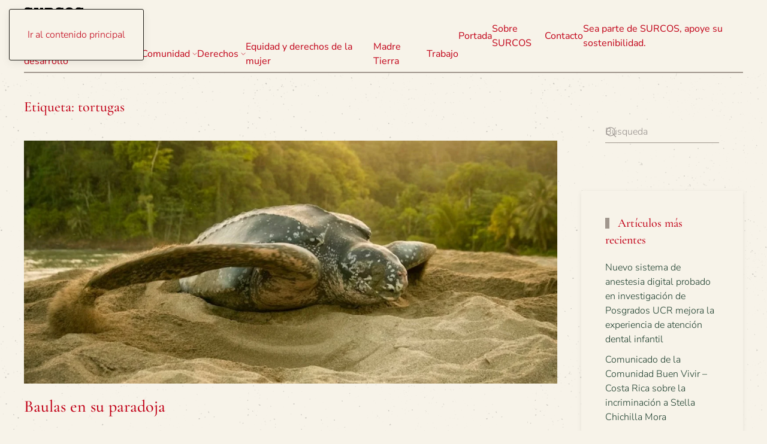

--- FILE ---
content_type: text/html; charset=UTF-8
request_url: https://surcosdigital.com/tag/tortugas/
body_size: 29981
content:
<!DOCTYPE html>
<html lang="es">
    <head>
        <meta charset="UTF-8">
        <meta name="viewport" content="width=device-width, initial-scale=1">
        <link rel="icon" href="/wp-content/uploads/2024/11/surcoslogovector.svg" sizes="any">
                <link rel="icon" href="/wp-content/uploads/2024/11/surcoslogovector.svg" type="image/svg+xml">
                <link rel="apple-touch-icon" href="/wp-content/themes/yootheme/packages/theme-wordpress/assets/images/apple-touch-icon.png">
                <meta name='robots' content='index, follow, max-image-preview:large, max-snippet:-1, max-video-preview:-1' />

	<!-- This site is optimized with the Yoast SEO plugin v26.3 - https://yoast.com/wordpress/plugins/seo/ -->
	<title>tortugas archivos - SURCOS Digital</title>
	<link rel="canonical" href="https://surcosdigital.com/tag/tortugas/" />
	<meta property="og:locale" content="es_ES" />
	<meta property="og:type" content="article" />
	<meta property="og:title" content="tortugas archivos - SURCOS Digital" />
	<meta property="og:url" content="https://surcosdigital.com/tag/tortugas/" />
	<meta property="og:site_name" content="SURCOS Digital" />
	<meta name="twitter:card" content="summary_large_image" />
	<meta name="twitter:site" content="@SurcosDigital" />
	<script data-jetpack-boost="ignore" type="application/ld+json" class="yoast-schema-graph">{"@context":"https://schema.org","@graph":[{"@type":"CollectionPage","@id":"https://surcosdigital.com/tag/tortugas/","url":"https://surcosdigital.com/tag/tortugas/","name":"tortugas archivos - SURCOS Digital","isPartOf":{"@id":"https://surcosdigital.com/#website"},"primaryImageOfPage":{"@id":"https://surcosdigital.com/tag/tortugas/#primaryimage"},"image":{"@id":"https://surcosdigital.com/tag/tortugas/#primaryimage"},"thumbnailUrl":"https://i0.wp.com/surcosdigital.com/wp-content/uploads/2024/02/BAULAGIGANTEfreddypacheco.jpg?fit=1212%2C553&ssl=1","breadcrumb":{"@id":"https://surcosdigital.com/tag/tortugas/#breadcrumb"},"inLanguage":"es"},{"@type":"ImageObject","inLanguage":"es","@id":"https://surcosdigital.com/tag/tortugas/#primaryimage","url":"https://i0.wp.com/surcosdigital.com/wp-content/uploads/2024/02/BAULAGIGANTEfreddypacheco.jpg?fit=1212%2C553&ssl=1","contentUrl":"https://i0.wp.com/surcosdigital.com/wp-content/uploads/2024/02/BAULAGIGANTEfreddypacheco.jpg?fit=1212%2C553&ssl=1","width":1212,"height":553},{"@type":"BreadcrumbList","@id":"https://surcosdigital.com/tag/tortugas/#breadcrumb","itemListElement":[{"@type":"ListItem","position":1,"name":"Portada","item":"https://surcosdigital.com/"},{"@type":"ListItem","position":2,"name":"tortugas"}]},{"@type":"WebSite","@id":"https://surcosdigital.com/#website","url":"https://surcosdigital.com/","name":"Surcos Digital","description":"Para la Democracia Participativa","publisher":{"@id":"https://surcosdigital.com/#organization"},"potentialAction":[{"@type":"SearchAction","target":{"@type":"EntryPoint","urlTemplate":"https://surcosdigital.com/?s={search_term_string}"},"query-input":{"@type":"PropertyValueSpecification","valueRequired":true,"valueName":"search_term_string"}}],"inLanguage":"es"},{"@type":"Organization","@id":"https://surcosdigital.com/#organization","name":"Surcos Digital","url":"https://surcosdigital.com/","logo":{"@type":"ImageObject","inLanguage":"es","@id":"https://surcosdigital.com/#/schema/logo/image/","url":"https://i0.wp.com/surcosdigital.com/wp-content/uploads/2014/01/unnamed.jpg?fit=600%2C151&ssl=1","contentUrl":"https://i0.wp.com/surcosdigital.com/wp-content/uploads/2014/01/unnamed.jpg?fit=600%2C151&ssl=1","width":600,"height":151,"caption":"Surcos Digital"},"image":{"@id":"https://surcosdigital.com/#/schema/logo/image/"},"sameAs":["https://www.facebook.com/surcosdigital/","https://x.com/SurcosDigital"]}]}</script>
	<!-- / Yoast SEO plugin. -->


<link rel='dns-prefetch' href='//secure.gravatar.com' />
<link rel='dns-prefetch' href='//www.googletagmanager.com' />
<link rel='dns-prefetch' href='//stats.wp.com' />
<link rel='dns-prefetch' href='//v0.wordpress.com' />
<link rel='dns-prefetch' href='//jetpack.wordpress.com' />
<link rel='dns-prefetch' href='//s0.wp.com' />
<link rel='dns-prefetch' href='//public-api.wordpress.com' />
<link rel='dns-prefetch' href='//0.gravatar.com' />
<link rel='dns-prefetch' href='//1.gravatar.com' />
<link rel='dns-prefetch' href='//2.gravatar.com' />
<link rel='dns-prefetch' href='//widgets.wp.com' />
<link rel='preconnect' href='//i0.wp.com' />
<link rel='preconnect' href='//c0.wp.com' />
<link rel="alternate" type="application/rss+xml" title="SURCOS Digital &raquo; Feed" href="https://surcosdigital.com/feed/" />
<link rel="alternate" type="application/rss+xml" title="SURCOS Digital &raquo; Feed de los comentarios" href="https://surcosdigital.com/comments/feed/" />

<link rel="alternate" type="application/rss+xml" title="SURCOS Digital &raquo; Etiqueta tortugas del feed" href="https://surcosdigital.com/tag/tortugas/feed/" />

<link rel='stylesheet' id='all-css-be1b8d086c5e2faec74bc575b10cd2e2' href='https://surcosdigital.com/wp-content/boost-cache/static/8a3fb4c00f.min.css' type='text/css' media='all' />
<style id='wp-emoji-styles-inline-css'>

	img.wp-smiley, img.emoji {
		display: inline !important;
		border: none !important;
		box-shadow: none !important;
		height: 1em !important;
		width: 1em !important;
		margin: 0 0.07em !important;
		vertical-align: -0.1em !important;
		background: none !important;
		padding: 0 !important;
	}
</style>
<style id='classic-theme-styles-inline-css'>
/*! This file is auto-generated */
.wp-block-button__link{color:#fff;background-color:#32373c;border-radius:9999px;box-shadow:none;text-decoration:none;padding:calc(.667em + 2px) calc(1.333em + 2px);font-size:1.125em}.wp-block-file__button{background:#32373c;color:#fff;text-decoration:none}
</style>
<style id='feedzy-rss-feeds-loop-style-inline-css'>
.wp-block-feedzy-rss-feeds-loop{display:grid;gap:24px;grid-template-columns:repeat(1,1fr)}@media(min-width:782px){.wp-block-feedzy-rss-feeds-loop.feedzy-loop-columns-2,.wp-block-feedzy-rss-feeds-loop.feedzy-loop-columns-3,.wp-block-feedzy-rss-feeds-loop.feedzy-loop-columns-4,.wp-block-feedzy-rss-feeds-loop.feedzy-loop-columns-5{grid-template-columns:repeat(2,1fr)}}@media(min-width:960px){.wp-block-feedzy-rss-feeds-loop.feedzy-loop-columns-2{grid-template-columns:repeat(2,1fr)}.wp-block-feedzy-rss-feeds-loop.feedzy-loop-columns-3{grid-template-columns:repeat(3,1fr)}.wp-block-feedzy-rss-feeds-loop.feedzy-loop-columns-4{grid-template-columns:repeat(4,1fr)}.wp-block-feedzy-rss-feeds-loop.feedzy-loop-columns-5{grid-template-columns:repeat(5,1fr)}}.wp-block-feedzy-rss-feeds-loop .wp-block-image.is-style-rounded img{border-radius:9999px}.wp-block-feedzy-rss-feeds-loop .wp-block-image:has(:is(img:not([src]),img[src=""])){display:none}

</style>
<style id='jetpack-sharing-buttons-style-inline-css'>
.jetpack-sharing-buttons__services-list{display:flex;flex-direction:row;flex-wrap:wrap;gap:0;list-style-type:none;margin:5px;padding:0}.jetpack-sharing-buttons__services-list.has-small-icon-size{font-size:12px}.jetpack-sharing-buttons__services-list.has-normal-icon-size{font-size:16px}.jetpack-sharing-buttons__services-list.has-large-icon-size{font-size:24px}.jetpack-sharing-buttons__services-list.has-huge-icon-size{font-size:36px}@media print{.jetpack-sharing-buttons__services-list{display:none!important}}.editor-styles-wrapper .wp-block-jetpack-sharing-buttons{gap:0;padding-inline-start:0}ul.jetpack-sharing-buttons__services-list.has-background{padding:1.25em 2.375em}
</style>
<style id='global-styles-inline-css'>
:root{--wp--preset--aspect-ratio--square: 1;--wp--preset--aspect-ratio--4-3: 4/3;--wp--preset--aspect-ratio--3-4: 3/4;--wp--preset--aspect-ratio--3-2: 3/2;--wp--preset--aspect-ratio--2-3: 2/3;--wp--preset--aspect-ratio--16-9: 16/9;--wp--preset--aspect-ratio--9-16: 9/16;--wp--preset--color--black: #000000;--wp--preset--color--cyan-bluish-gray: #abb8c3;--wp--preset--color--white: #ffffff;--wp--preset--color--pale-pink: #f78da7;--wp--preset--color--vivid-red: #cf2e2e;--wp--preset--color--luminous-vivid-orange: #ff6900;--wp--preset--color--luminous-vivid-amber: #fcb900;--wp--preset--color--light-green-cyan: #7bdcb5;--wp--preset--color--vivid-green-cyan: #00d084;--wp--preset--color--pale-cyan-blue: #8ed1fc;--wp--preset--color--vivid-cyan-blue: #0693e3;--wp--preset--color--vivid-purple: #9b51e0;--wp--preset--gradient--vivid-cyan-blue-to-vivid-purple: linear-gradient(135deg,rgba(6,147,227,1) 0%,rgb(155,81,224) 100%);--wp--preset--gradient--light-green-cyan-to-vivid-green-cyan: linear-gradient(135deg,rgb(122,220,180) 0%,rgb(0,208,130) 100%);--wp--preset--gradient--luminous-vivid-amber-to-luminous-vivid-orange: linear-gradient(135deg,rgba(252,185,0,1) 0%,rgba(255,105,0,1) 100%);--wp--preset--gradient--luminous-vivid-orange-to-vivid-red: linear-gradient(135deg,rgba(255,105,0,1) 0%,rgb(207,46,46) 100%);--wp--preset--gradient--very-light-gray-to-cyan-bluish-gray: linear-gradient(135deg,rgb(238,238,238) 0%,rgb(169,184,195) 100%);--wp--preset--gradient--cool-to-warm-spectrum: linear-gradient(135deg,rgb(74,234,220) 0%,rgb(151,120,209) 20%,rgb(207,42,186) 40%,rgb(238,44,130) 60%,rgb(251,105,98) 80%,rgb(254,248,76) 100%);--wp--preset--gradient--blush-light-purple: linear-gradient(135deg,rgb(255,206,236) 0%,rgb(152,150,240) 100%);--wp--preset--gradient--blush-bordeaux: linear-gradient(135deg,rgb(254,205,165) 0%,rgb(254,45,45) 50%,rgb(107,0,62) 100%);--wp--preset--gradient--luminous-dusk: linear-gradient(135deg,rgb(255,203,112) 0%,rgb(199,81,192) 50%,rgb(65,88,208) 100%);--wp--preset--gradient--pale-ocean: linear-gradient(135deg,rgb(255,245,203) 0%,rgb(182,227,212) 50%,rgb(51,167,181) 100%);--wp--preset--gradient--electric-grass: linear-gradient(135deg,rgb(202,248,128) 0%,rgb(113,206,126) 100%);--wp--preset--gradient--midnight: linear-gradient(135deg,rgb(2,3,129) 0%,rgb(40,116,252) 100%);--wp--preset--font-size--small: 13px;--wp--preset--font-size--medium: 20px;--wp--preset--font-size--large: 36px;--wp--preset--font-size--x-large: 42px;--wp--preset--spacing--20: 0.44rem;--wp--preset--spacing--30: 0.67rem;--wp--preset--spacing--40: 1rem;--wp--preset--spacing--50: 1.5rem;--wp--preset--spacing--60: 2.25rem;--wp--preset--spacing--70: 3.38rem;--wp--preset--spacing--80: 5.06rem;--wp--preset--shadow--natural: 6px 6px 9px rgba(0, 0, 0, 0.2);--wp--preset--shadow--deep: 12px 12px 50px rgba(0, 0, 0, 0.4);--wp--preset--shadow--sharp: 6px 6px 0px rgba(0, 0, 0, 0.2);--wp--preset--shadow--outlined: 6px 6px 0px -3px rgba(255, 255, 255, 1), 6px 6px rgba(0, 0, 0, 1);--wp--preset--shadow--crisp: 6px 6px 0px rgba(0, 0, 0, 1);}:where(.is-layout-flex){gap: 0.5em;}:where(.is-layout-grid){gap: 0.5em;}body .is-layout-flex{display: flex;}.is-layout-flex{flex-wrap: wrap;align-items: center;}.is-layout-flex > :is(*, div){margin: 0;}body .is-layout-grid{display: grid;}.is-layout-grid > :is(*, div){margin: 0;}:where(.wp-block-columns.is-layout-flex){gap: 2em;}:where(.wp-block-columns.is-layout-grid){gap: 2em;}:where(.wp-block-post-template.is-layout-flex){gap: 1.25em;}:where(.wp-block-post-template.is-layout-grid){gap: 1.25em;}.has-black-color{color: var(--wp--preset--color--black) !important;}.has-cyan-bluish-gray-color{color: var(--wp--preset--color--cyan-bluish-gray) !important;}.has-white-color{color: var(--wp--preset--color--white) !important;}.has-pale-pink-color{color: var(--wp--preset--color--pale-pink) !important;}.has-vivid-red-color{color: var(--wp--preset--color--vivid-red) !important;}.has-luminous-vivid-orange-color{color: var(--wp--preset--color--luminous-vivid-orange) !important;}.has-luminous-vivid-amber-color{color: var(--wp--preset--color--luminous-vivid-amber) !important;}.has-light-green-cyan-color{color: var(--wp--preset--color--light-green-cyan) !important;}.has-vivid-green-cyan-color{color: var(--wp--preset--color--vivid-green-cyan) !important;}.has-pale-cyan-blue-color{color: var(--wp--preset--color--pale-cyan-blue) !important;}.has-vivid-cyan-blue-color{color: var(--wp--preset--color--vivid-cyan-blue) !important;}.has-vivid-purple-color{color: var(--wp--preset--color--vivid-purple) !important;}.has-black-background-color{background-color: var(--wp--preset--color--black) !important;}.has-cyan-bluish-gray-background-color{background-color: var(--wp--preset--color--cyan-bluish-gray) !important;}.has-white-background-color{background-color: var(--wp--preset--color--white) !important;}.has-pale-pink-background-color{background-color: var(--wp--preset--color--pale-pink) !important;}.has-vivid-red-background-color{background-color: var(--wp--preset--color--vivid-red) !important;}.has-luminous-vivid-orange-background-color{background-color: var(--wp--preset--color--luminous-vivid-orange) !important;}.has-luminous-vivid-amber-background-color{background-color: var(--wp--preset--color--luminous-vivid-amber) !important;}.has-light-green-cyan-background-color{background-color: var(--wp--preset--color--light-green-cyan) !important;}.has-vivid-green-cyan-background-color{background-color: var(--wp--preset--color--vivid-green-cyan) !important;}.has-pale-cyan-blue-background-color{background-color: var(--wp--preset--color--pale-cyan-blue) !important;}.has-vivid-cyan-blue-background-color{background-color: var(--wp--preset--color--vivid-cyan-blue) !important;}.has-vivid-purple-background-color{background-color: var(--wp--preset--color--vivid-purple) !important;}.has-black-border-color{border-color: var(--wp--preset--color--black) !important;}.has-cyan-bluish-gray-border-color{border-color: var(--wp--preset--color--cyan-bluish-gray) !important;}.has-white-border-color{border-color: var(--wp--preset--color--white) !important;}.has-pale-pink-border-color{border-color: var(--wp--preset--color--pale-pink) !important;}.has-vivid-red-border-color{border-color: var(--wp--preset--color--vivid-red) !important;}.has-luminous-vivid-orange-border-color{border-color: var(--wp--preset--color--luminous-vivid-orange) !important;}.has-luminous-vivid-amber-border-color{border-color: var(--wp--preset--color--luminous-vivid-amber) !important;}.has-light-green-cyan-border-color{border-color: var(--wp--preset--color--light-green-cyan) !important;}.has-vivid-green-cyan-border-color{border-color: var(--wp--preset--color--vivid-green-cyan) !important;}.has-pale-cyan-blue-border-color{border-color: var(--wp--preset--color--pale-cyan-blue) !important;}.has-vivid-cyan-blue-border-color{border-color: var(--wp--preset--color--vivid-cyan-blue) !important;}.has-vivid-purple-border-color{border-color: var(--wp--preset--color--vivid-purple) !important;}.has-vivid-cyan-blue-to-vivid-purple-gradient-background{background: var(--wp--preset--gradient--vivid-cyan-blue-to-vivid-purple) !important;}.has-light-green-cyan-to-vivid-green-cyan-gradient-background{background: var(--wp--preset--gradient--light-green-cyan-to-vivid-green-cyan) !important;}.has-luminous-vivid-amber-to-luminous-vivid-orange-gradient-background{background: var(--wp--preset--gradient--luminous-vivid-amber-to-luminous-vivid-orange) !important;}.has-luminous-vivid-orange-to-vivid-red-gradient-background{background: var(--wp--preset--gradient--luminous-vivid-orange-to-vivid-red) !important;}.has-very-light-gray-to-cyan-bluish-gray-gradient-background{background: var(--wp--preset--gradient--very-light-gray-to-cyan-bluish-gray) !important;}.has-cool-to-warm-spectrum-gradient-background{background: var(--wp--preset--gradient--cool-to-warm-spectrum) !important;}.has-blush-light-purple-gradient-background{background: var(--wp--preset--gradient--blush-light-purple) !important;}.has-blush-bordeaux-gradient-background{background: var(--wp--preset--gradient--blush-bordeaux) !important;}.has-luminous-dusk-gradient-background{background: var(--wp--preset--gradient--luminous-dusk) !important;}.has-pale-ocean-gradient-background{background: var(--wp--preset--gradient--pale-ocean) !important;}.has-electric-grass-gradient-background{background: var(--wp--preset--gradient--electric-grass) !important;}.has-midnight-gradient-background{background: var(--wp--preset--gradient--midnight) !important;}.has-small-font-size{font-size: var(--wp--preset--font-size--small) !important;}.has-medium-font-size{font-size: var(--wp--preset--font-size--medium) !important;}.has-large-font-size{font-size: var(--wp--preset--font-size--large) !important;}.has-x-large-font-size{font-size: var(--wp--preset--font-size--x-large) !important;}
:where(.wp-block-post-template.is-layout-flex){gap: 1.25em;}:where(.wp-block-post-template.is-layout-grid){gap: 1.25em;}
:where(.wp-block-columns.is-layout-flex){gap: 2em;}:where(.wp-block-columns.is-layout-grid){gap: 2em;}
:root :where(.wp-block-pullquote){font-size: 1.5em;line-height: 1.6;}
</style>
<link href="https://surcosdigital.com/wp-content/themes/yootheme/css/theme.1.css?ver=1762991638" rel="stylesheet">

<!-- Fragmento de código de la etiqueta de Google (gtag.js) añadida por Site Kit -->
<!-- Fragmento de código de Google Analytics añadido por Site Kit -->


<link rel="https://api.w.org/" href="https://surcosdigital.com/wp-json/" /><link rel="alternate" title="JSON" type="application/json" href="https://surcosdigital.com/wp-json/wp/v2/tags/4434" /><link rel="EditURI" type="application/rsd+xml" title="RSD" href="https://surcosdigital.com/xmlrpc.php?rsd" />
<style type="text/css">
.feedzy-rss-link-icon:after {
	content: url("https://surcosdigital.com/wp-content/plugins/feedzy-rss-feeds/img/external-link.png");
	margin-left: 3px;
}
</style>
		<meta name="generator" content="Site Kit by Google 1.170.0" />		
			<style>img#wpstats{display:none}</style>
		            <style id="wpp-loading-animation-styles">@-webkit-keyframes bgslide{from{background-position-x:0}to{background-position-x:-200%}}@keyframes bgslide{from{background-position-x:0}to{background-position-x:-200%}}.wpp-widget-block-placeholder,.wpp-shortcode-placeholder{margin:0 auto;width:60px;height:3px;background:#dd3737;background:linear-gradient(90deg,#dd3737 0%,#571313 10%,#dd3737 100%);background-size:200% auto;border-radius:3px;-webkit-animation:bgslide 1s infinite linear;animation:bgslide 1s infinite linear}</style>
            




<link rel="icon" href="https://i0.wp.com/surcosdigital.com/wp-content/uploads/2019/03/cropped-Logo-small.png?fit=32%2C32&#038;ssl=1" sizes="32x32" />
<link rel="icon" href="https://i0.wp.com/surcosdigital.com/wp-content/uploads/2019/03/cropped-Logo-small.png?fit=186%2C186&#038;ssl=1" sizes="192x192" />
<link rel="apple-touch-icon" href="https://i0.wp.com/surcosdigital.com/wp-content/uploads/2019/03/cropped-Logo-small.png?fit=180%2C180&#038;ssl=1" />
<meta name="msapplication-TileImage" content="https://i0.wp.com/surcosdigital.com/wp-content/uploads/2019/03/cropped-Logo-small.png?fit=186%2C186&#038;ssl=1" />
    </head>
    <body data-rsssl=1 class="archive tag tag-tortugas tag-4434 wp-theme-yootheme ">

        
        <div class="uk-hidden-visually uk-notification uk-notification-top-left uk-width-auto">
            <div class="uk-notification-message">
                <a href="#tm-main" class="uk-link-reset">Ir al contenido principal</a>
            </div>
        </div>

        
        
        <div class="tm-page">

                        


<header class="tm-header-mobile uk-hidden@m">


    
        <div class="uk-navbar-container">

            <div class="uk-container uk-container-expand">
                <nav class="uk-navbar" uk-navbar="{&quot;align&quot;:&quot;left&quot;,&quot;container&quot;:&quot;.tm-header-mobile&quot;,&quot;boundary&quot;:&quot;.tm-header-mobile .uk-navbar-container&quot;,&quot;target-y&quot;:&quot;.tm-header-mobile .uk-navbar-container&quot;,&quot;dropbar&quot;:true,&quot;dropbar-anchor&quot;:&quot;.tm-header-mobile .uk-navbar-container&quot;,&quot;dropbar-transparent-mode&quot;:&quot;remove&quot;}">

                                        <div class="uk-navbar-left ">

                                                    <a href="https://surcosdigital.com/" aria-label="Volver al inicio" class="uk-logo uk-navbar-item">
    <img alt="Surcos Digital" loading="eager" width="100" height="100" src="/wp-content/uploads/2024/11/surcoslogovector.svg"></a>                        
                        
                        
                    </div>
                    
                    
                                        <div class="uk-navbar-right">

                                                    
<ul class="uk-navbar-nav" uk-scrollspy-nav="closest: li; scroll: true; target: &gt; * &gt; a[href];">
    
	<li class="menu-item menu-item-type-post_type menu-item-object-page menu-item-home"><a href="https://surcosdigital.com/">Portada</a></li>
	<li class="menu-item menu-item-type-custom menu-item-object-custom menu-item-has-children uk-parent"><a role="button">Temas <span uk-navbar-parent-icon></span></a>
	<div class="uk-drop uk-navbar-dropdown" mode="hover" pos="bottom-left"><div><ul class="uk-nav uk-navbar-dropdown-nav">

		<li class="menu-item menu-item-type-taxonomy menu-item-object-category menu-item-has-children uk-parent"><a href="https://surcosdigital.com/category/aportes-para-el-desarrollo/">Aportes para el desarrollo <span uk-navbar-parent-icon></span></a>
		<ul class="uk-nav-sub">

			<li class="menu-item menu-item-type-taxonomy menu-item-object-category"><a href="https://surcosdigital.com/category/aportes-para-el-desarrollo/analisis/">Análisis</a></li>
			<li class="menu-item menu-item-type-taxonomy menu-item-object-category"><a href="https://surcosdigital.com/category/aportes-para-el-desarrollo/coyuntura/">Coyuntura</a></li>
			<li class="menu-item menu-item-type-taxonomy menu-item-object-category"><a href="https://surcosdigital.com/category/aportes-para-el-desarrollo/formacion/">Formación</a></li>
			<li class="menu-item menu-item-type-taxonomy menu-item-object-category"><a href="https://surcosdigital.com/category/aportes-para-el-desarrollo/lucha-cultural/">Lucha Cultural</a></li></ul></li>
		<li class="menu-item menu-item-type-taxonomy menu-item-object-category"><a href="https://surcosdigital.com/category/aportes-para-el-desarrollo/mi-arado/">Mi Arado</a></li>
		<li class="menu-item menu-item-type-taxonomy menu-item-object-category"><a href="https://surcosdigital.com/category/boletines/">Boletines</a></li>
		<li class="menu-item menu-item-type-taxonomy menu-item-object-category menu-item-has-children uk-parent"><a href="https://surcosdigital.com/category/comunidad/">Comunidad <span uk-navbar-parent-icon></span></a>
		<ul class="uk-nav-sub">

			<li class="menu-item menu-item-type-taxonomy menu-item-object-category"><a href="https://surcosdigital.com/category/comunidad/zona-norte/">Zona Norte</a></li></ul></li>
		<li class="menu-item menu-item-type-taxonomy menu-item-object-category"><a href="https://surcosdigital.com/category/cultura/">Cultura</a></li>
		<li class="menu-item menu-item-type-taxonomy menu-item-object-category menu-item-has-children uk-parent"><a href="https://surcosdigital.com/category/derechos/">Derechos <span uk-navbar-parent-icon></span></a>
		<ul class="uk-nav-sub">

			<li class="menu-item menu-item-type-taxonomy menu-item-object-category"><a href="https://surcosdigital.com/category/derechos/agua/">Agua</a></li>
			<li class="menu-item menu-item-type-taxonomy menu-item-object-category"><a href="https://surcosdigital.com/category/derechos/deporte/">Deporte</a></li>
			<li class="menu-item menu-item-type-taxonomy menu-item-object-category"><a href="https://surcosdigital.com/category/derechos/educacion-derechos/">Educación</a></li>
			<li class="menu-item menu-item-type-taxonomy menu-item-object-category menu-item-has-children uk-parent"><a href="https://surcosdigital.com/category/derechos/salud/">Salud <span uk-navbar-parent-icon></span></a>
			<ul>

				<li class="menu-item menu-item-type-taxonomy menu-item-object-category"><a href="https://surcosdigital.com/category/derechos/salud/ejercicio-y-salud/">Ejercicio y salud</a></li></ul></li>
			<li class="menu-item menu-item-type-taxonomy menu-item-object-category"><a href="https://surcosdigital.com/category/derechos/recreacion/">Recreación</a></li>
			<li class="menu-item menu-item-type-taxonomy menu-item-object-category"><a href="https://surcosdigital.com/category/derechos/vivienda/">Vivienda</a></li></ul></li>
		<li class="menu-item menu-item-type-taxonomy menu-item-object-category"><a href="https://surcosdigital.com/category/equidad/">Equidad y derechos de la mujer</a></li>
		<li class="menu-item menu-item-type-taxonomy menu-item-object-category"><a href="https://surcosdigital.com/category/madre-tierra/">Madre Tierra</a></li>
		<li class="menu-item menu-item-type-taxonomy menu-item-object-category"><a href="https://surcosdigital.com/category/noticias/">Noticias</a></li>
		<li class="menu-item menu-item-type-taxonomy menu-item-object-category"><a href="https://surcosdigital.com/category/trabajo/">Trabajo</a></li></ul></div></div></li></ul>
                        
                                                                            
                    </div>
                    
                </nav>
            </div>

        </div>

    



</header>




<header class="tm-header uk-visible@m">



    
        <div class="uk-navbar-container">

            <div class="uk-container uk-container-expand">
                <nav class="uk-navbar" uk-navbar="{&quot;align&quot;:&quot;left&quot;,&quot;container&quot;:&quot;.tm-header&quot;,&quot;boundary&quot;:&quot;.tm-header .uk-navbar-container&quot;,&quot;target-y&quot;:&quot;.tm-header .uk-navbar-container&quot;,&quot;dropbar&quot;:true,&quot;dropbar-anchor&quot;:&quot;.tm-header .uk-navbar-container&quot;,&quot;dropbar-transparent-mode&quot;:&quot;remove&quot;}">

                                        <div class="uk-navbar-left ">

                                                    <a href="https://surcosdigital.com/" aria-label="Volver al inicio" class="uk-logo uk-navbar-item">
    <img alt="Surcos Digital" loading="eager" width="100" height="100" src="/wp-content/uploads/2024/11/surcoslogovector.svg"></a>                        
                                                    

    <a class="uk-navbar-toggle" href="#search-0-search" uk-search-icon uk-toggle></a>

    <div uk-modal id="search-0-search" class="uk-modal">
        <div class="uk-modal-dialog uk-modal-body">

            
            
                <form id="search-0" action="https://surcosdigital.com/" method="get" role="search" class="uk-search uk-width-1-1 uk-search-medium"><span uk-search-icon></span><input name="s" placeholder="Búsqueda" required aria-label="Búsqueda" type="search" class="uk-search-input" autofocus></form>
                
            
        </div>
    </div>


<ul class="uk-navbar-nav">
    
	<li class="menu-item menu-item-type-taxonomy menu-item-object-category menu-item-has-children uk-parent"><a href="https://surcosdigital.com/category/aportes-para-el-desarrollo/">Aportes para el desarrollo <span uk-navbar-parent-icon></span></a>
	<div class="uk-drop uk-navbar-dropdown"><div><ul class="uk-nav uk-navbar-dropdown-nav">

		<li class="menu-item menu-item-type-taxonomy menu-item-object-category"><a href="https://surcosdigital.com/category/aportes-para-el-desarrollo/analisis/">Análisis</a></li>
		<li class="menu-item menu-item-type-taxonomy menu-item-object-category"><a href="https://surcosdigital.com/category/aportes-para-el-desarrollo/coyuntura/">Coyuntura</a></li>
		<li class="menu-item menu-item-type-taxonomy menu-item-object-category"><a href="https://surcosdigital.com/category/aportes-para-el-desarrollo/formacion/">Formación</a></li>
		<li class="menu-item menu-item-type-taxonomy menu-item-object-category menu-item-has-children uk-parent"><a href="https://surcosdigital.com/category/aportes-para-el-desarrollo/lucha-cultural/">Lucha Cultural <span uk-navbar-parent-icon></span></a>
		<ul class="uk-nav-sub">

			<li class="menu-item menu-item-type-taxonomy menu-item-object-category"><a href="https://surcosdigital.com/category/derechos/alianza/">Alianza</a></li></ul></li>
		<li class="menu-item menu-item-type-taxonomy menu-item-object-category"><a href="https://surcosdigital.com/category/aportes-para-el-desarrollo/mi-arado/">Mi Arado</a></li></ul></div></div></li>
	<li class="menu-item menu-item-type-taxonomy menu-item-object-category menu-item-has-children uk-parent"><a href="https://surcosdigital.com/category/comunidad/">Comunidad <span uk-navbar-parent-icon></span></a>
	<div class="uk-drop uk-navbar-dropdown"><div><ul class="uk-nav uk-navbar-dropdown-nav">

		<li class="menu-item menu-item-type-taxonomy menu-item-object-category"><a href="https://surcosdigital.com/category/comunidad/caribe/">Caribe</a></li>
		<li class="menu-item menu-item-type-taxonomy menu-item-object-category"><a href="https://surcosdigital.com/category/comunidad/desarrollo/">Desarrollo</a></li>
		<li class="menu-item menu-item-type-taxonomy menu-item-object-category"><a href="https://surcosdigital.com/category/comunidad/zona-norte/">Zona Norte</a></li>
		<li class="menu-item menu-item-type-taxonomy menu-item-object-category"><a href="https://surcosdigital.com/category/comunidad/zona-sur/">Zona Sur</a></li></ul></div></div></li>
	<li class="menu-item menu-item-type-taxonomy menu-item-object-category menu-item-has-children uk-parent"><a href="https://surcosdigital.com/category/derechos/">Derechos <span uk-navbar-parent-icon></span></a>
	<div class="uk-drop uk-navbar-dropdown"><div><ul class="uk-nav uk-navbar-dropdown-nav">

		<li class="menu-item menu-item-type-taxonomy menu-item-object-category"><a href="https://surcosdigital.com/category/derechos/agua/">Agua</a></li>
		<li class="menu-item menu-item-type-taxonomy menu-item-object-category"><a href="https://surcosdigital.com/category/derechos/alianza/">Alianza</a></li>
		<li class="menu-item menu-item-type-taxonomy menu-item-object-category"><a href="https://surcosdigital.com/category/derechos/alimentacion/">Alimentación</a></li>
		<li class="menu-item menu-item-type-taxonomy menu-item-object-category"><a href="https://surcosdigital.com/category/derechos/deporte/">Deporte</a></li>
		<li class="menu-item menu-item-type-taxonomy menu-item-object-category menu-item-has-children uk-parent"><a href="https://surcosdigital.com/category/cultura/">Cultura <span uk-navbar-parent-icon></span></a>
		<ul class="uk-nav-sub">

			<li class="menu-item menu-item-type-taxonomy menu-item-object-category"><a href="https://surcosdigital.com/category/cultura/arte/">Arte</a></li></ul></li>
		<li class="menu-item menu-item-type-taxonomy menu-item-object-category"><a href="https://surcosdigital.com/category/derechos/educacion-derechos/">Educación</a></li>
		<li class="menu-item menu-item-type-taxonomy menu-item-object-category"><a href="https://surcosdigital.com/category/derechos/recreacion/">Recreación</a></li>
		<li class="menu-item menu-item-type-taxonomy menu-item-object-category menu-item-has-children uk-parent"><a href="https://surcosdigital.com/category/derechos/salud/">Salud <span uk-navbar-parent-icon></span></a>
		<ul class="uk-nav-sub">

			<li class="menu-item menu-item-type-taxonomy menu-item-object-category"><a href="https://surcosdigital.com/category/derechos/salud/ejercicio-y-salud/">Ejercicio y salud</a></li></ul></li>
		<li class="menu-item menu-item-type-taxonomy menu-item-object-category"><a href="https://surcosdigital.com/category/derechos/vivienda/">Vivienda</a></li></ul></div></div></li>
	<li class="menu-item menu-item-type-taxonomy menu-item-object-category"><a href="https://surcosdigital.com/category/equidad/">Equidad y derechos de la mujer</a></li>
	<li class="menu-item menu-item-type-taxonomy menu-item-object-category"><a href="https://surcosdigital.com/category/madre-tierra/">Madre Tierra</a></li>
	<li class="menu-item menu-item-type-taxonomy menu-item-object-category"><a href="https://surcosdigital.com/category/trabajo/">Trabajo</a></li></ul>
                        
                        
                    </div>
                    
                    
                                        <div class="uk-navbar-right">

                        
                                                    
<ul class="uk-navbar-nav">
    
	<li class="menu-item menu-item-type-post_type menu-item-object-page menu-item-home"><a href="https://surcosdigital.com/">Portada</a></li>
	<li class="menu-item menu-item-type-post_type menu-item-object-page"><a href="https://surcosdigital.com/sobre-surcos/">Sobre SURCOS</a></li>
	<li class="menu-item menu-item-type-post_type menu-item-object-page"><a href="https://surcosdigital.com/contacto/">Contacto</a></li>
	<li class="menu-item menu-item-type-post_type menu-item-object-page"><a href="https://surcosdigital.com/suscribirse/">Sea parte de SURCOS, apoye su sostenibilidad.</a></li></ul>
                        
                    </div>
                    
                </nav>
            </div>

        </div>

    







</header>

            
            
            <main id="tm-main"  class="tm-main uk-section uk-section-default uk-section-small" uk-height-viewport="expand: true">

                                <div class="uk-container uk-container-large">

                    
                    <div class="uk-grid" uk-grid>
                        <div class="uk-width-expand@m">

                    
                            
                

    
        <h1 class="uk-margin-medium-bottom uk-h3">Etiqueta: <span>tortugas</span></h1>

        
    
    <div uk-grid class="uk-child-width-1-1">
                <div>
<article id="post-94216" class="uk-article post-94216 post type-post status-publish format-standard has-post-thumbnail hentry category-analisis category-aportes-para-el-desarrollo tag-areas-de-conservacion tag-areas-de-proteccion tag-baulas tag-freddy-pacheco-leon tag-tortugas tag-zona-maritimo-terrestre" typeof="Article" vocab="https://schema.org/">

    <meta property="name" content="Baulas en su paradoja">
    <meta property="author" typeof="Person" content="María José Ferlini Cartín">
    <meta property="dateModified" content="2024-02-14T02:16:16+00:00">
    <meta class="uk-margin-remove-adjacent" property="datePublished" content="2024-02-13T22:53:39+00:00">

        
            <div class="uk-text-center uk-margin-medium-top" property="image" typeof="ImageObject">
            <meta property="url" content="https://surcosdigital.com/wp-content/uploads/2024/02/BAULAGIGANTEfreddypacheco.jpg">
                            <a href="https://surcosdigital.com/baulas-en-su-paradoja/"><picture>
<source type="image/webp" srcset="/wp-content/themes/yootheme/cache/63/BAULAGIGANTEfreddypacheco-63271047.webp 768w, /wp-content/themes/yootheme/cache/84/BAULAGIGANTEfreddypacheco-84bcd6b2.webp 1024w, /wp-content/themes/yootheme/cache/8c/BAULAGIGANTEfreddypacheco-8c8db1f2.webp 1212w" sizes="(min-width: 1212px) 1212px">
<img loading="lazy" alt src="/wp-content/themes/yootheme/cache/b3/BAULAGIGANTEfreddypacheco-b3d9ac6b.jpeg" width="1212" height="553">
</picture></a>
                    </div>
    
        
    
        
        <h2 property="headline" class="uk-margin-top uk-margin-remove-bottom uk-h2"><a class="uk-link-reset" href="https://surcosdigital.com/baulas-en-su-paradoja/">Baulas en su paradoja</a></h2>
                            <p class="uk-margin-top uk-margin-remove-bottom uk-article-meta">
                Escrito en <time datetime="2024-02-13T22:53:39+00:00">13/02/2024</time>.                Publicado en <a href="https://surcosdigital.com/category/aportes-para-el-desarrollo/analisis/" rel="category tag">Análisis</a>, <a href="https://surcosdigital.com/category/aportes-para-el-desarrollo/" rel="category tag">Aportes para el desarrollo</a>.                            </p>
                
        
        
                    <div class="uk-margin-medium-top" property="text">

                
                                    <h3><span style="color: #003366;">Freddy Pacheco León</span></h3>


<p><span style="font-size: 18pt;">Amigos nos dicen no entender, que exista un parque nacional marino para proteger a tortugas baula, que ya no anidan en los siete kilómetros protegidos de las playas Ventanas, Grande y Langosta. A ellos y a ustedes, les contamos que cuando se creó esa área de conservación, hace tres décadas, llegaban a desovar unas 400 baulas ¡por noche!, por lo cual se justificó, razonablemente, la protección de ese litoral para su anidación, por iniciativa y apoyo de los vecinos que tenían sus viviendas, más allá de los inalienables 50 m de zona pública. ¿Se imaginan lo maravilloso que habrá sido, admirar a lo largo de esos 7 km de playa, cientos de las más grandes tortugas marinas del planeta, en una noche? El espectáculo natural duraba unas 12 semanas, y la dicha de los habitantes que no solo las admiraban, sino que, además, las cuidaban, era indescriptible. ¿Quién, de ellos, querría hacerles daño?</span></p>



<p><span style="font-size: 18pt;">Resulta que los que allí vivían, desde más de 20 años antes de la creación del parque, residían en casas, que, al haber sido construidas del año 1977 para atrás, se determinó la existencia de la «zona marítimo terrestre», que no fueron afectados por la nueva zonificación, pues para entonces, los lotes y viviendas eran propiedad privada, tal y como lo reconoció el expresidente don Daniel Oduber, promotor y ejecutor de la ley.</span></p>



<p><span style="font-size: 18pt;">Así, fueron pasando los años, y los mismos habitantes cercanos a las playas del Parque Nacional, se convirtieron en dedicados guardianes de las tortugas y sus nidos, durante los cuatro meses que duraba la temporada de desove. ¡No existía otro lugar a lo largo de la vertiente del Pacífico latinoamericano, con similar atractivo!, y la conservación era más que una política; era, más bien, una forma responsable de vida, de la cual se sentían muy orgullosos.</span></p>



<p><span style="font-size: 18pt;">Pero un día la situación cambió. Entró en acción, una organización estadounidense de «investigación» (“The Leatherback Trust”) que ejecutó experimentos que jamás entendimos ¡cómo fueren avalados por nuestras autoridades ambientales! Y no lo entendimos entonces, ni lo entendemos hoy, pues usaron procedimientos experimentales, en los cuales sacrificaron tortugas baula recién nacidas, 1- congelándolas hasta morir, 2- con inyecciones letales al corazón, 3- anestesiándolas o 4- decapitándolas, según las publicaciones científicas generadas a partir de ellos. El Fideicomiso Baulas (así conocida en español) era una Organización vinculada con autoridades ambientales del gobierno de la República, que compartían sus objetivos. Gracias a esa comunión de ideas, se «compró la idea» de que todas las propiedades ubicadas a lo largo de 7 km de playas, <strong>atrás de los 50m del parque marino</strong>, ¡eran parte del mismo!, y que, por tanto, tendrían que ser expropiadas. Ante dichas acciones impulsadas por el ente extranjero, lo primero que hicieron los habitantes que, de un día para otro, amanecieron viviendo dentro de un parque nacional, fue hacer una lectura de la Ley de Creación del parque marino, para tratar de entender, el origen de ese gran conflicto que sorprendía a cientos de propietarios vecinos del área de conservación. Al hacerlo así, por un momento la tranquilidad imperó nuevamente, pues en el texto del artículo 1°de la Ley N°7524 de 1995, se lee que, además de los 50m de playa, manglares y unos islotes, el parque cuenta, además, con un área marítima marcada por <strong>“<em>una línea imaginaria paralela a la costa, distante 125 metros de la pleamar ordinaria aguas adentro»</em>. </strong>No había pues, nada especial o desconocido por qué preocuparse, pues la legislación reafirma cuáles son los límites del parque, y, de paso, reitera los derechos conocidos desde 1977 (Ley de la zona marítimo terrestre) y posteriormente, en 1995, como vemos, en la Ley de Creación del Parque Nacional marino.</span></p>



<p><span style="font-size: 18pt;">Cabe mencionar, que con ello se cumplía a cabalidad, uno de los objetivos de los parques nacionales, cual es el de involucrar a las comunidades vecinas, a ser partícipes de los beneficios derivados de la conservación ambiental. En este caso, además de la sensación de orgullo, inherente a ser partícipes de la protección efectiva de las monumentales tortugas baula, y sus playas anidación, esas personas gozaban de un privilegio incomparable.</span></p>



<p><span style="font-size: 18pt;">Pero sucedió algo insólito, que este biólogo todavía no logra entender. Como parte de movimientos de un juego de ajedrez, con dos reinas negras o algo equivalente, desde la Procuraduría General de la República, salió «un papel», que dice que, donde en la ley se lee «<em>125 metros de la pleamar ordinaria aguas adentro</em>«, se habrá de leer «125 metros de la pleamar ordinaria TIERRA ADENTRO». ¡Así como lo narramos! Con esa determinación estrictamente ilegal, pues no se puede calificar diferente, el ministro de Ambiente Carlos Manuel Rodríguez, puso a correr al personal del Minae, y en pocas semanas se empezaron a procesar expropiaciones millonarias, sin contar, además, con los dineros para ejecutarlas, pero sí con los instrumentos que evitaban, de paso, el desarrollo equilibrado que responsablemente propuso la Municipalidad de Santa Cruz, con la asesoría de la Universidad Nacional, para el área vecina a las playas del parque, definidas en su Ley de Creación. Reglamento de zonificación que fuese atacado en la Sala Constitucional, con argumentos que se reflejan en el oscuro voto que precipitadamente, lo rechazó.</span></p>



<p><span style="font-size: 18pt;">Hoy, unos 20 años después de esa insólita acción gubernamental, como lo vaticinamos entonces a partir de la información disponible, la horrorosa matanza de tortugas baula en el Pacífico sur, a miles de kilómetros de las playas costarricenses, acabaría con las poblaciones de tortugas baula que justificaron la creación del Parque Nacional en Guanacaste. Ahora, una sensación de profunda tristeza invade a los habitantes cercanos a sus 7 km de playas, pues las grandes tortugas marinas, esos fósiles vivientes, que, desde hace unos 100 millones de años, surcan los mares del planeta, dejaron de anidar en las playas guanacastecas del área de conservación, creada para protegerlas. Así que, hoy, mis amigos, Costa Rica tiene un parque nacional para conservar baulas&#8230; ¡sin baulas!</span></p>
                
                
            </div>
        
        
        
        
        
    
</article>
</div>
                <div>
<article id="post-57751" class="uk-article post-57751 post type-post status-publish format-standard has-post-thumbnail hentry category-comunidad category-madre-tierra tag-biodiversidad tag-desarrollo-sostenible tag-proteccion-ambiental tag-refugio-nacional-de-vida-silvestre-ostional tag-reglamento-de-construcciones tag-tortugas tag-vida-silvestre" typeof="Article" vocab="https://schema.org/">

    <meta property="name" content="Protesta en Playa Guiones por decisión del Tribunal Contencioso sobre el Refugio Ostional">
    <meta property="author" typeof="Person" content="María José Ferlini Cartín">
    <meta property="dateModified" content="2021-06-08T01:32:07+00:00">
    <meta class="uk-margin-remove-adjacent" property="datePublished" content="2021-06-08T01:31:40+00:00">

        
            <div class="uk-text-center uk-margin-medium-top" property="image" typeof="ImageObject">
            <meta property="url" content="https://surcosdigital.com/wp-content/uploads/2021/06/protestaplayaguionescabecera.jpeg">
                            <a href="https://surcosdigital.com/protesta-en-playa-guiones-por-decision-del-tribunal-contencioso-sobre-el-refugio-ostional/"><picture>
<source type="image/webp" srcset="/wp-content/themes/yootheme/cache/51/protestaplayaguionescabecera-5156899d.webp 768w, /wp-content/themes/yootheme/cache/36/protestaplayaguionescabecera-3672d651.webp 1024w, /wp-content/themes/yootheme/cache/ec/protestaplayaguionescabecera-ec99970b.webp 1280w" sizes="(min-width: 1280px) 1280px">
<img loading="lazy" alt src="/wp-content/themes/yootheme/cache/ae/protestaplayaguionescabecera-aee7e9ca.jpeg" width="1280" height="720">
</picture></a>
                    </div>
    
        
    
        
        <h2 property="headline" class="uk-margin-top uk-margin-remove-bottom uk-h2"><a class="uk-link-reset" href="https://surcosdigital.com/protesta-en-playa-guiones-por-decision-del-tribunal-contencioso-sobre-el-refugio-ostional/">Protesta en Playa Guiones por decisión del Tribunal Contencioso sobre el Refugio Ostional</a></h2>
                            <p class="uk-margin-top uk-margin-remove-bottom uk-article-meta">
                Escrito en <time datetime="2021-06-08T01:31:40+00:00">08/06/2021</time>.                Publicado en <a href="https://surcosdigital.com/category/comunidad/" rel="category tag">Comunidad</a>, <a href="https://surcosdigital.com/category/madre-tierra/" rel="category tag">Madre Tierra</a>.                            </p>
                
        
        
                    <div class="uk-margin-medium-top" property="text">

                
                                    
<p><span style="font-size: 14pt;">El 5 de junio, Día del Ambiente, cerca de 300 personas se manifestaron en la entrada de Playa Guiones en contra de la decisión del Tribunal Contencioso. Este ente dejó sin efecto el Reglamento de Construcciones para el área de amortiguamiento del Refugio Nacional de Vida Silvestre Ostional.</span></p>



<p><span style="font-size: 14pt;">Debido a esto y en respaldo al trabajo de la Asociación Cívica de Nosara y la Municipalidad de Nicoya por sus esfuerzos de regular ambientalmente las actividades urbanísticas de esta zona, el Movimiento Comunal en Defensa del Refugio de Vida Silvestre Ostional, convocó a la protesta, según informó Alejandro Cordero, uno de sus integrantes.</span></p>



<p><span style="font-size: 14pt;">El objetivo de la convocatoria fue manifestarse a favor del seguimiento de este reglamento de construcciones aprobado por la Municipalidad de Nicoya para el Refugio de Amortiguamiento de Ostional, que pone límites a las construcciones para proteger la biodiversidad de la zona.</span></p>



<p><span style="font-size: 14pt;">La marcha que dio inicio a las 9:00 am en Guiones y culminó en el Hotel Gilded Iguana, propiedad del desarrollador que solicitó dejar sin efecto el Reglamento de Construcciones que ahora defienden las comunidades.</span></p>



<p><span style="font-size: 14pt;">Las personas demandan que las empresas se apeguen a las regulaciones ambientales desarrolladas en el país y la búsqueda de un modelo de desarrollo sostenible para las comunidades de Nicoya y Nosara.</span></p>



<figure class="wp-block-gallery columns-1 is-cropped wp-block-gallery-1 is-layout-flex wp-block-gallery-is-layout-flex"><ul class="blocks-gallery-grid"><li class="blocks-gallery-item"><figure><img data-recalc-dims="1" fetchpriority="high" decoding="async" width="1024" height="768" src="https://i0.wp.com/surcosdigital.com/wp-content/uploads/2021/06/protestaplayaguiones.jpeg?resize=1024%2C768&#038;ssl=1" alt="" data-id="57753" data-full-url="https://surcosdigital.com/wp-content/uploads/2021/06/protestaplayaguiones.jpeg" data-link="https://surcosdigital.com/?attachment_id=57753" class="wp-image-57753" srcset="https://i0.wp.com/surcosdigital.com/wp-content/uploads/2021/06/protestaplayaguiones.jpeg?resize=1024%2C768&amp;ssl=1 1024w, https://i0.wp.com/surcosdigital.com/wp-content/uploads/2021/06/protestaplayaguiones.jpeg?resize=300%2C225&amp;ssl=1 300w, https://i0.wp.com/surcosdigital.com/wp-content/uploads/2021/06/protestaplayaguiones.jpeg?resize=768%2C576&amp;ssl=1 768w, https://i0.wp.com/surcosdigital.com/wp-content/uploads/2021/06/protestaplayaguiones.jpeg?resize=80%2C60&amp;ssl=1 80w, https://i0.wp.com/surcosdigital.com/wp-content/uploads/2021/06/protestaplayaguiones.jpeg?w=1280&amp;ssl=1 1280w" sizes="(max-width: 1000px) 100vw, 1000px" /></figure></li><li class="blocks-gallery-item"><figure><img data-recalc-dims="1" decoding="async" width="1024" height="768" src="https://i0.wp.com/surcosdigital.com/wp-content/uploads/2021/06/protestaplayaguiones2.jpeg?resize=1024%2C768&#038;ssl=1" alt="" data-id="57752" data-full-url="https://surcosdigital.com/wp-content/uploads/2021/06/protestaplayaguiones2.jpeg" data-link="https://surcosdigital.com/?attachment_id=57752" class="wp-image-57752" srcset="https://i0.wp.com/surcosdigital.com/wp-content/uploads/2021/06/protestaplayaguiones2.jpeg?resize=1024%2C768&amp;ssl=1 1024w, https://i0.wp.com/surcosdigital.com/wp-content/uploads/2021/06/protestaplayaguiones2.jpeg?resize=300%2C225&amp;ssl=1 300w, https://i0.wp.com/surcosdigital.com/wp-content/uploads/2021/06/protestaplayaguiones2.jpeg?resize=768%2C576&amp;ssl=1 768w, https://i0.wp.com/surcosdigital.com/wp-content/uploads/2021/06/protestaplayaguiones2.jpeg?resize=80%2C60&amp;ssl=1 80w, https://i0.wp.com/surcosdigital.com/wp-content/uploads/2021/06/protestaplayaguiones2.jpeg?w=1280&amp;ssl=1 1280w" sizes="(max-width: 1000px) 100vw, 1000px" /></figure></li></ul></figure>


<p> </p>
<p><strong>Información compartida con SURCOS por María Trejos. Créditos de las fotografías Guananoticias.</strong></p>                
                
            </div>
        
        
        
        
        
    
</article>
</div>
                <div>
<article id="post-53488" class="uk-article post-53488 post type-post status-publish format-standard has-post-thumbnail hentry category-madre-tierra tag-depredacion tag-depredador-presa tag-jaguar tag-miguel-chopin-rodriguez tag-parque-nacional-santa-rosa tag-tesis tag-tortuga-lora tag-tortugas tag-tortugas-marinas" typeof="Article" vocab="https://schema.org/">

    <meta property="name" content="Jaguar no es una amenaza para las tortugas marinas">
    <meta property="author" typeof="Person" content="María José Ferlini Cartín">
    <meta property="dateModified" content="2021-02-16T00:23:14+00:00">
    <meta class="uk-margin-remove-adjacent" property="datePublished" content="2021-02-16T00:23:10+00:00">

        
            <div class="uk-text-center uk-margin-medium-top" property="image" typeof="ImageObject">
            <meta property="url" content="https://surcosdigital.com/wp-content/uploads/2021/02/tortugaloraanidando.png">
                            <a href="https://surcosdigital.com/jaguar-no-es-una-amenaza-para-las-tortugas-marinas/"><picture>
<source type="image/webp" srcset="/wp-content/themes/yootheme/cache/e0/tortugaloraanidando-e0c9e3fa.webp 768w, /wp-content/themes/yootheme/cache/70/tortugaloraanidando-7059afd1.webp 1024w, /wp-content/themes/yootheme/cache/94/tortugaloraanidando-9472a59b.webp 1366w, /wp-content/themes/yootheme/cache/7b/tortugaloraanidando-7be0b151.webp 1600w, /wp-content/themes/yootheme/cache/c8/tortugaloraanidando-c866f8f1.webp 1920w, /wp-content/themes/yootheme/cache/a1/tortugaloraanidando-a13aedf1.webp 2380w" sizes="(min-width: 2380px) 2380px">
<img loading="lazy" alt src="/wp-content/themes/yootheme/cache/d1/tortugaloraanidando-d1a350aa.png" width="2380" height="1134">
</picture></a>
                    </div>
    
        
    
        
        <h2 property="headline" class="uk-margin-top uk-margin-remove-bottom uk-h2"><a class="uk-link-reset" href="https://surcosdigital.com/jaguar-no-es-una-amenaza-para-las-tortugas-marinas/">Jaguar no es una amenaza para las tortugas marinas</a></h2>
                            <p class="uk-margin-top uk-margin-remove-bottom uk-article-meta">
                Escrito en <time datetime="2021-02-16T00:23:10+00:00">16/02/2021</time>.                Publicado en <a href="https://surcosdigital.com/category/madre-tierra/" rel="category tag">Madre Tierra</a>.                            </p>
                
        
        
                    <div class="uk-margin-medium-top" property="text">

                
                                    <h4><span style="color: #003366;"><strong><em>Tortugas lora y verde son parte normal de la dieta de este felino, impulsar la protección de estas especies ayudaría a la conservación de nuestros ecosistemas.</em></strong></span></h4>


<p><span style="font-size: 14pt;">Pese a que en los últimos años se ha dado una mayor presencia del jaguar y como consecuencia un aumento en la depredación de tortugas en el sector del Parque Nacional Santa Rosa, dentro del Área de Conservación Guanacaste, una reciente investigación muestra que la población de tortugas lora y verde no se encuentra amenazada.</span></p>



<p><span style="font-size: 14pt;">El estudio, realizado por Miguel Chopin Rodríguez, para optar por el grado de Maestría en Conservación y Manejo de Vida Silvestre de la Universidad Nacional (Icomvis-UNA), se concentró en Nancite y Naranjo, dos de las muchas playas del país ampliamente reconocidas como sitios para la anidación de tortugas. La tesis buscaba evaluar los factores bióticos y abióticos asociados con la depredación de las tortugas lora (<em>Lepidochelys olivacea</em>) y la tortuga verde (<em>Chelonia mydas</em>) por el jaguar (<em>Panthera onca</em>).</span></p>



<p><span style="font-size: 14pt;">Lo primero que realizó Chopin fue un registro de anidación, tanto para playa Nancite (107 registros de tortugas lora y 35 de tortugas verde), como para playa Naranjo (104 registros de tortugas loras y 17 de tortugas verdes). “Dentro del modelo estadístico que utilicé se incluyeron las variables de fase lunar y su interacción con el coeficiente de marea, playa de anidación y la temperatura de la superficie oceánica. Respecto a la fase lunar esta puede estar asociada al hecho de que las tortugas marinas suelen anidar en cuarto menguante, por condiciones idóneas de luz. Además, el coeficiente de marea está relacionado directamente con la luna, por lo tanto, este también tiene influencia sobre las tortugas. Las anidaciones sucedieron en su mayoría a coeficientes de mareas bajos, ya que esto significa para la tortuga un menor esfuerzo para alcanzar la playa”.</span></p>



<p><span style="font-size: 14pt;">La diferencia entre la cantidad de anidaciones por playa se debe, según Chopin, a que Nancite es una playa de anidación masiva de miles de tortugas en una sola noche, a la poca presencia humana, y otros factores como su topografía y drenaje de agua.</span></p>



<p><span style="font-size: 14pt;"><strong>Naturalmente</strong></span></p>



<p><span style="font-size: 14pt;">Chopin también recorrió ambas playas en busca de nidos de tortugas marinas y tortugas depredadas por el jaguar. “Reregistré 19 eventos de depredación en total, de los cuales 12 se dieron en playa Naranjo (63.16%) y 7 en playa Nancite (36.84%). En Naranjo registré un 50% de depredación para tortuga lora (5.6 depredaciones por cada 100 anidaciones) y el 50% restante fueron tortugas verdes (16.67 depredaciones por cada 100 anidaciones). Mientras que en playa Nancite, registré un 85.7% de depredación de tortugas loras (5.87 depredaciones por cada 100 anidaciones) y 14.3% de depredación de tortugas verdes (5.9 depredaciones por cada 100 anidaciones)”.</span></p>



<p><span style="font-size: 14pt;">Para el investigador, la anidación de tortugas verdes fue el factor más importante para la depredación de tortugas marinas. “Probablemente se deba a que la tortuga verde suele tardar el doble de tiempo que la tortuga lora en su proceso de anidación, esto se traduce en mayor tiempo de exposición en la playa y, por lo tanto, su probabilidad de ser depredada aumenta”.</span></p>



<p><span style="font-size: 14pt;">Chopin también evaluó la distribución de carcasas de tortugas marinas depredadas por jaguar. Este recorrido se realizó entre junio y noviembre de 2019; ahí registró 338 carcasas de tortugas marinas depredadas por jaguar, 156 corresponden a playa Naranjo, 103 a playa Nancite y 89 a playa Colorada. En términos de número de carcasas por hectárea, la playa con mayor densidad promedio fue playa Colorada (8.7) carcasas/ Ha), seguida de playa Nancite (6.06 carcasas/ Ha) y por último playa Naranjo (2.64 carcasas/Ha).</span></p>



<p><span style="font-size: 14pt;">“La distancia a la playa muestra una relación negativa con el número de carcasas, esto puede estar asociado con las dimensiones de la tortuga y el esfuerzo que significa para el depredador arrastrarla, pues las tortugas verdes (especie de mayor tamaño) fueron encontradas a menor distancia que las tortugas loras. En cuanto al factor playa se observa una tendencia de mayores concentraciones en sitios de menor presencia humana, este factor puede estar afectando tanto a las tortugas en sus anidaciones, como al jaguar en su actividad de depredación sobre estas últimas”, detalló Chopin.</span></p>



<p><span style="font-size: 14pt;">Esta investigación concluye que el factor más importante relacionado con la depredación de tortugas marinas en el Parque Nacional Santa Rosa es el número de anidaciones de tortuga verde por noche. El resultado muestra la estrecha relación depredador-presa entre jaguar y tortugas marinas, en especial de la tortuga verde, la cual se encuentra categorizada como en peligro de extinción.</span></p>



<p><span style="font-size: 14pt;">En playa Naranjo, el investigador recomienda que se regule la visita turística en los sitios de mayor importancia para la anidación de tortugas marinas, depredación de éstas por jaguar y distribución de carcasas. “(Se debe) evitar que las personas caminen por la playa hacia la sección más al norte durante las noches, donde se concentra la anidación de tortugas; de igual manera, evitar que caminen hacia el extremo sur, pues este punto es muy importante para la anidación de tortugas verdes, y ahí se concentran los eventos de depredación por el jaguar, así como el mayor número de carcasas/ha. Por lo tanto, las actividades turísticas durante la noche deberían estar limitadas al área de <em>camping</em> o en la playa en el área más cercana a la entrada a ésta, para evitar interferir con los procesos ecológicos normales de tortugas marinas y jaguares”.</span></p>



<p><span style="font-size: 14pt;">Chopin también destaca la importancia de un programa de monitoreo permanente que considere la actividad del jaguar y tortugas marinas en las playas de estudio. “Estos programas de monitoreo deberían tener énfasis en la tortuga verde, ya que se identificó como especie de gran importancia para el jaguar, y la misma ha mostrado un aumento en su actividad en los últimos años en el Parque Nacional Santa Rosa”.</span></p>



<p><span style="font-size: 14pt;">La investigación concluye que el factor más importante relacionado con la depredación de tortugas marinas en el Parque Nacional Santa Rosa es el número de anidaciones de tortuga verde por noche.</span></p>



<p><span style="font-size: 14pt;">Fotografía de Miguel Chopin, Programa Jaguar.</span></p>



<p><span style="font-size: 14pt;">Para más información ver el siguiente video:</span></p>



<p class="has-text-align-center"><a href="https://studio.youtube.com/video/ukCBi89ecpY/edit" target="_blank" rel="noreferrer noopener"><strong><span style="color:#0693e3" class="tadv-color">https://studio.youtube.com/video/ukCBi89ecpY/edit</span></strong></a></p>


<p> </p>
<p>Imagen: Tortuga Lora anidando durante el día en playa Naranjo.</p>                
                
            </div>
        
        
        
        
        
    
</article>
</div>
                <div>
<article id="post-52277" class="uk-article post-52277 post type-post status-publish format-standard has-post-thumbnail hentry category-derechos category-madre-tierra tag-baulas tag-parque-nacional-las-baulas tag-tortugas" typeof="Article" vocab="https://schema.org/">

    <meta property="name" content="¿El Parque Nacional “Las Baulas” sin baulas?">
    <meta property="author" typeof="Person" content="Hector Ferlini Salazar">
    <meta property="dateModified" content="2020-12-30T20:01:41+00:00">
    <meta class="uk-margin-remove-adjacent" property="datePublished" content="2020-12-30T19:51:29+00:00">

        
            <div class="uk-text-center uk-margin-medium-top" property="image" typeof="ImageObject">
            <meta property="url" content="https://surcosdigital.com/wp-content/uploads/2020/12/Baulas3.jpg">
                            <a href="https://surcosdigital.com/el-parque-nacional-las-baulas-sin-baulas/"><picture>
<source type="image/webp" srcset="/wp-content/themes/yootheme/cache/48/Baulas3-48b854b2.webp 696w, /wp-content/themes/yootheme/cache/18/Baulas3-184c066d.webp 697w" sizes="(min-width: 697px) 697px">
<img loading="lazy" alt src="/wp-content/themes/yootheme/cache/2c/Baulas3-2c6fb21b.jpeg" width="697" height="209">
</picture></a>
                    </div>
    
        
    
        
        <h2 property="headline" class="uk-margin-top uk-margin-remove-bottom uk-h2"><a class="uk-link-reset" href="https://surcosdigital.com/el-parque-nacional-las-baulas-sin-baulas/">¿El Parque Nacional “Las Baulas” sin baulas?</a></h2>
                            <p class="uk-margin-top uk-margin-remove-bottom uk-article-meta">
                Escrito en <time datetime="2020-12-30T19:51:29+00:00">30/12/2020</time>.                Publicado en <a href="https://surcosdigital.com/category/derechos/" rel="category tag">Derechos</a>, <a href="https://surcosdigital.com/category/madre-tierra/" rel="category tag">Madre Tierra</a>.                            </p>
                
        
        
                    <div class="uk-margin-medium-top" property="text">

                
                                    
<p><span style="font-size: 14pt;"><strong>Freddy Pacheco León*</strong></span></p>



<p><span style="font-size: 14pt;">El daño fue grande, como la playa, y dolorosamente, el tiempo nos da la razón. Porque un procurador «leyó» tierra adentro en una ley donde dice «aguas adentro», y porque a unos «ambientalistos» les creyeron la promesa de que los dólares que estaban siendo donados, serían usados para financiar la compra de una franja de terreno de 75m de ancho y 7 km de largo, que corre detrás de los 50m de la zona pública de las playas Grande, Ventanas y Langosta, el Minae (bajo la guía de The Leatherback Trust o Fideicomiso Baulas) procedió a presentar procesos falsos de expropiación de decenas de lotes&#8230; que eventualmente no fueron pagados. Se detuvo un desarrollo bien zonificado, ejemplar para el litoral de Santa Cruz, y no les importó el destino de las tortugas baula.</span></p>



<p><span style="font-size: 14pt;">Al demostrarse ampliamente que la matanza de tortugas baula NO tenía nada que ver con lo que sucedía en las playas guanacastecas, sino que se trataba de un asunto relacionado con pesqueros industriales extranjeros, lejos de Costa Rica; y que más bien nuestras autoridades deberían haber liderado un movimiento Internacional para protegerlas en sus rutas de migración y alimentación, el entonces ministro Carlos Manuel Rodríguez, se hizo el desentendido, pese a que se trataba de una petición casi desesperada que se le hacía por salvar a las baulas del océano Pacífico. Que de nada servía, se le insistió a él y a los gringos que manejaban todo, proteger las playas del parque nacional donde desovan, si cada vez menos tortugas irían a alcanzar nuestras playas.</span></p>



<p><span style="font-size: 14pt;">&nbsp;¡Y sucedió la catástrofe!</span></p>



<p><span style="font-size: 14pt;">¡Adonde antes llegaban unas 200 tortugas baula por noche a anidar, hoy no llega ni una durante los cuatro meses de temporada! O sea, tristemente se cumplió el vaticinio de que iría a llegar el día en que tendríamos un «Parque Nacional Marino Las Baulas de Guanacaste»&#8230; ¡sin baulas! y por supuesto, sin fuentes de trabajo para los habitantes de Matapalo y otros paupérrimos pueblos cercanos.</span></p>



<div class="wp-block-image"><figure class="alignleft size-large is-resized"><a href="https://i0.wp.com/surcosdigital.com/wp-content/uploads/2020/12/Baulas1.jpg?ssl=1"><img data-recalc-dims="1" decoding="async" src="https://i0.wp.com/surcosdigital.com/wp-content/uploads/2020/12/Baulas1.jpg?resize=493%2C183&#038;ssl=1" alt="" class="wp-image-52280" width="493" height="183" srcset="https://i0.wp.com/surcosdigital.com/wp-content/uploads/2020/12/Baulas1.jpg?w=738&amp;ssl=1 738w, https://i0.wp.com/surcosdigital.com/wp-content/uploads/2020/12/Baulas1.jpg?resize=300%2C111&amp;ssl=1 300w" sizes="(max-width: 493px) 100vw, 493px" /></a></figure></div>



<p><span style="font-size: 14pt;">(Nótese al fondo en la fotografía, a la izquierda, la casi ausencia de edificaciones en playa Grande, contrario a lo que sucede en primer plano en playa Tamarindo, que no forma parte del Parque Nacional)</span>.</p>



<p><span style="font-size: 14pt;">Y es que efectivamente, pescadores suramericanos en el Pacífico sur, principalmente, han diezmado sus poblaciones desprotegidas en altamar, mientras tanto, en el mismo Parque Nacional Marino, los que se promocionan como sus protectores, también contribuyeron con su exterminio haciendo «experimentos» irracionales, como los ejecutados a 56 tortugas «condenadas» a nadar miles de kilómetros con pesados transmisores sobre su suave caparazón, hasta morir, o las 400 tortuguitas cruelmente decapitadas&#8230; para conocer su sexo.</span></p>



<div class="wp-block-image"><figure class="alignright size-large is-resized"><a href="https://i0.wp.com/surcosdigital.com/wp-content/uploads/2020/12/Baulas2.jpg?ssl=1"><img data-recalc-dims="1" loading="lazy" decoding="async" src="https://i0.wp.com/surcosdigital.com/wp-content/uploads/2020/12/Baulas2.jpg?resize=417%2C304&#038;ssl=1" alt="" class="wp-image-52279" width="417" height="304" srcset="https://i0.wp.com/surcosdigital.com/wp-content/uploads/2020/12/Baulas2.jpg?w=747&amp;ssl=1 747w, https://i0.wp.com/surcosdigital.com/wp-content/uploads/2020/12/Baulas2.jpg?resize=300%2C219&amp;ssl=1 300w" sizes="(max-width: 417px) 100vw, 417px" /></a></figure></div>



<p><span style="font-size: 14pt;">Esa es la breve historia de esa bellísima parte de Costa Rica, cuna de un hecho irracional matizado de intereses «conservacionistas», que provocó mayor pobreza en Guanacaste, y que podría estar planteando a las autoridades cantonales y del gobierno central, una (al menos) revisión de la irracional, situación actual.</span></p>



<p>* PhD en Ciencias Biológicas.</p>



<p></p>
                
                
            </div>
        
        
        
        
        
    
</article>
</div>
                <div>
<article id="post-52161" class="uk-article post-52161 post type-post status-publish format-standard has-post-thumbnail hentry category-madre-tierra tag-convencion-interamericana-para-la-proteccion-y-conservacion-de-las-tortugas-marinas tag-fecon tag-fragilidad-ambiental tag-instalacion-electrica tag-marbella tag-normativa-ambiental tag-sala-iv tag-tortugas" typeof="Article" vocab="https://schema.org/">

    <meta property="name" content="Sala IV impone medida cautelar para proteger tortugas en Marbella">
    <meta property="author" typeof="Person" content="María José Ferlini Cartín">
    <meta property="dateModified" content="2020-12-24T18:13:04+00:00">
    <meta class="uk-margin-remove-adjacent" property="datePublished" content="2020-12-24T18:04:58+00:00">

        
            <div class="uk-text-center uk-margin-medium-top" property="image" typeof="ImageObject">
            <meta property="url" content="https://surcosdigital.com/wp-content/uploads/2020/12/Tortuga.jpeg">
                            <a href="https://surcosdigital.com/sala-iv-impone-medida-cautelar-para-proteger-tortugas-en-marbella/"><picture>
<source type="image/webp" srcset="/wp-content/themes/yootheme/cache/b3/Tortuga-b3944da3.webp 380w" sizes="(min-width: 380px) 380px">
<img loading="lazy" alt src="/wp-content/themes/yootheme/cache/55/Tortuga-55216422.jpeg" width="380" height="287">
</picture></a>
                    </div>
    
        
    
        
        <h2 property="headline" class="uk-margin-top uk-margin-remove-bottom uk-h2"><a class="uk-link-reset" href="https://surcosdigital.com/sala-iv-impone-medida-cautelar-para-proteger-tortugas-en-marbella/">Sala IV impone medida cautelar para proteger tortugas en Marbella</a></h2>
                            <p class="uk-margin-top uk-margin-remove-bottom uk-article-meta">
                Escrito en <time datetime="2020-12-24T18:04:58+00:00">24/12/2020</time>.                Publicado en <a href="https://surcosdigital.com/category/madre-tierra/" rel="category tag">Madre Tierra</a>.                            </p>
                
        
        
                    <div class="uk-margin-medium-top" property="text">

                
                                    <p><span style="font-size: 14pt;">El pasado viernes 18 de diciembre, la Federación Costarricense para la Conservación del Ambiente (FECON) presentó un Recurso de Amparo contra el Concejo Municipal de Santa Cruz por el acuerdo municipal que permitió la instalación de postes y luces en la Zona Pública de Playa del Coco de Marbella.</span></p>
<p><span style="font-size: 14pt;">En el amparo se indica a la Sala Constitucional que desde hace más de cuatro meses se presentó ante el Concejo un Recurso de Revisión contra el acuerdo que aprobó la instalación eléctrica en esta zona de alta fragilidad ambiental, sin tenerse fundamento técnico y violando directamente la normativa ambiental y los principios de varios convenios internacionales firmados por el país. Sin embargo, el Concejo no da respuesta ni depone el acuerdo. FECON demanda ante la Sala IV que este acuerdo municipal es violatorio del derecho ambiental y por tanto, inconstitucional.</span></p>
<p><span style="font-size: 14pt;">La decisión del Concejo Municipal de Santa Cruz ha mantenido iluminación artificial en la zona, alterando y amenazando el hábitat de desove de las tortugas baulas y negras, dos especies marinas protegidas por la Convención Interamericana para la Protección y Conservación de las Tortugas Marinas, ratificado por Costa Rica.</span></p>
<p><span style="font-size: 14pt;">Estos convenios son claros y obligan a que el Estado tome medidas de no perturbación humana y ordenamiento costero con criterios técnicos y científico, cosa que el Concejo Municipal de Santa Cruz ha incumplido tajantemente por favorecer los intereses desarrollistas en la zona de Marbella.</span></p>
<p><span style="font-size: 14pt;"><strong>Sala Constitucional aprueba medida cautelar</strong></span></p>
<p><span style="font-size: 14pt;">El lunes 21 de diciembre, FECON ha recibido la notificación de que la medida cautelar solicitada ha sido acogida por la Sala, ordenándose a las autoridades recurridas coordinar las acciones necesarias y adoptar las medidas pertinentes para que el alegado desove de las tortugas en el sector no se vea afectado por la contaminación lumínica (…) hasta tanto la Sala no resuelva.</span></p>
<p><span style="font-size: 14pt;">Por tanto, FECON vigilará que la Municipalidad de Santa Cruz finalmente intervenga y desconecte la iluminación de la zona en coordinación con CoopeGuanacaste, que fue la encomendada para instalar esta iluminación, denunciada por su aprobación contraria a los debidos procedimientos ambientales.</span></p>
<p><span style="color: #333399; font-size: 14pt;"><strong><a style="color: #333399;" href="https://feconcr.com/noticias/sala-iv-impone-medida-cautelar-para-proteger-tortugas-en-marbella/" target="_blank" rel="noopener noreferrer">https://feconcr.com/noticias/sala-iv-impone-medida-cautelar-para-proteger-tortugas-en-marbella/</a></strong></span></p>
<p> </p>
<p>Imagen FECON: Una tortuga arribando a playa del Coco de Marbella</p>
                
                
            </div>
        
        
        
        
        
    
</article>
</div>
                <div>
<article id="post-25009" class="uk-article post-25009 post type-post status-publish format-standard has-post-thumbnail hentry category-madre-tierra tag-ct tag-ciencia-mas-tecnologia tag-tortugas tag-ucr" typeof="Article" vocab="https://schema.org/">

    <meta property="name" content="UCR: La protección de tortugas marinas debe extenderse al mar">
    <meta property="author" typeof="Person" content="María José Ferlini Cartín">
    <meta property="dateModified" content="2018-07-12T23:19:08+00:00">
    <meta class="uk-margin-remove-adjacent" property="datePublished" content="2018-07-09T22:36:17+00:00">

        
            <div class="uk-text-center uk-margin-medium-top" property="image" typeof="ImageObject">
            <meta property="url" content="https://surcosdigital.com/wp-content/uploads/2018/07/UCR-La-proteccion-de-tortugas-marinas-debe-extenderse-al-mar.jpg">
                            <a href="https://surcosdigital.com/ucr-la-proteccion-de-tortugas-marinas-debe-extenderse-al-mar/"><picture>
<source type="image/webp" srcset="/wp-content/themes/yootheme/cache/10/UCR-La-proteccion-de-tortugas-marinas-debe-extenderse-al-mar-10531d90.webp 768w, /wp-content/themes/yootheme/cache/8b/UCR-La-proteccion-de-tortugas-marinas-debe-extenderse-al-mar-8ba88d4d.webp 1024w, /wp-content/themes/yootheme/cache/51/UCR-La-proteccion-de-tortugas-marinas-debe-extenderse-al-mar-5110d89b.webp 1366w, /wp-content/themes/yootheme/cache/9e/UCR-La-proteccion-de-tortugas-marinas-debe-extenderse-al-mar-9e13b2c5.webp 1600w" sizes="(min-width: 1600px) 1600px">
<img loading="lazy" alt src="/wp-content/themes/yootheme/cache/9a/UCR-La-proteccion-de-tortugas-marinas-debe-extenderse-al-mar-9a6794bf.jpeg" width="1600" height="1080">
</picture></a>
                    </div>
    
        
    
        
        <h2 property="headline" class="uk-margin-top uk-margin-remove-bottom uk-h2"><a class="uk-link-reset" href="https://surcosdigital.com/ucr-la-proteccion-de-tortugas-marinas-debe-extenderse-al-mar/">UCR: La protección de tortugas marinas debe extenderse al mar</a></h2>
                            <p class="uk-margin-top uk-margin-remove-bottom uk-article-meta">
                Escrito en <time datetime="2018-07-09T22:36:17+00:00">09/07/2018</time>.                Publicado en <a href="https://surcosdigital.com/category/madre-tierra/" rel="category tag">Madre Tierra</a>.                            </p>
                
        
        
                    <div class="uk-margin-medium-top" property="text">

                
                                    <ul>
<li><span style="color: #003366"><strong><span style="font-size: 14pt">Los esfuerzos por proteger a las tortugas marinas en tierra son diversos. Sin embargo, estos resultan insuficientes cuando los reptiles regresan al mar, donde afrontan los mayores peligros</span></strong></span></li>
</ul>
<p><figure id="attachment_25015" aria-describedby="caption-attachment-25015" style="width: 1024px" class="wp-caption aligncenter"><img data-recalc-dims="1" loading="lazy" decoding="async" class="wp-image-25015 size-large" src="https://i0.wp.com/surcosdigital.com/wp-content/uploads/2018/07/UCR-La-proteccion-de-tortugas-marinas-debe-extenderse-al-mar2.jpg?resize=1024%2C691&#038;ssl=1" alt="UCR La proteccion de tortugas marinas debe extenderse al mar2" width="1024" height="691" srcset="https://i0.wp.com/surcosdigital.com/wp-content/uploads/2018/07/UCR-La-proteccion-de-tortugas-marinas-debe-extenderse-al-mar2.jpg?resize=1024%2C691&amp;ssl=1 1024w, https://i0.wp.com/surcosdigital.com/wp-content/uploads/2018/07/UCR-La-proteccion-de-tortugas-marinas-debe-extenderse-al-mar2.jpg?resize=300%2C202&amp;ssl=1 300w, https://i0.wp.com/surcosdigital.com/wp-content/uploads/2018/07/UCR-La-proteccion-de-tortugas-marinas-debe-extenderse-al-mar2.jpg?resize=768%2C518&amp;ssl=1 768w, https://i0.wp.com/surcosdigital.com/wp-content/uploads/2018/07/UCR-La-proteccion-de-tortugas-marinas-debe-extenderse-al-mar2.jpg?w=1058&amp;ssl=1 1058w" sizes="(max-width: 1000px) 100vw, 1000px" /><figcaption id="caption-attachment-25015" class="wp-caption-text">Playa Ostional, en Santa Cruz de Guanacaste, es el principal sitio de anidación y reproducción de la tortuga lora. Foto: Anel Kenjekeeva.</figcaption></figure></p>
<p>Poco más de media tonelada, eso puede llegar a pesar un ejemplar de la tortuga baula (Dermochelys coriacea), una de las cinco especies de estos reptiles que llegan a las costas de nuestro país. Junto a ella, la tortuga lora (Lepidochelys olivacea), la tortuga verde (Chelonia mydas), la tortuga carey (Eretmochelys imbricata) y la tortuga cabezona (Caretta caretta) viajan miles de kilómetros para llegar a las playas costarricenses a desovar.</p>
<p>Algunas tortugas son especies de reproducción masiva, se estima que pueden pasar de 30 a 40 años de su vida dedicadas a esta labor. Aproximadamente, tienen unas 15 o 20 temporadas de desove y en cada una de ellas son capaces de poner hasta 400 huevos repartidos en distintos nidos.</p>
<p><strong><span style="color: #333399"><a style="color: #333399" href="https://issuu.com/ct.ucr/docs/c_t_35" target="_blank">CONSULTE: suplemento completo de C+T en formato flip</a></span></strong></p>
<p>Estos refugios son construidos por las tortugas cada quince días o una vez al mes a lo largo de la temporada, y contienen entre 80 y 100 huevos. Según estimaciones de científicos consultados, esa es la técnica evolutiva que maximiza la posibilidad de sobrevivencia de dichos reptiles, ya que la depredación natural de los neonatos es alta: se estima que solo una de las 1 000 tortuguitas que nacen llega a la madurez sexual. Además, no existe ningún cuido maternal, por tanto, los huevos y las tortugas en desarrollo tienen que sobrevivir por su propia cuenta desde el momento en que son depositados en la arena.</p>
<p>A pesar de sus mecanismos reproductivos, estas grandes viajeras se encuentran amenazadas y algunas de ellas, como la baula y la carey, están bajo la etiqueta de “estado crítico” en la lista de la Unión Internacional para la Conservación de la Naturaleza (UICN). Por eso, en la última década, las organizaciones no gubernamentales, asociaciones de desarrollo y el gobierno han puesto el ojo sobre su protección.</p>
<p>Y es que este animal se enfrenta a la cacería, a las consecuencias del calentamiento global, a la extracción de sus huevos y al peligro que supone para ellas la pesca de arrastre y con palangre, pues la pesca incidental o no deseada es la principal amenaza para estos reptiles migratorios.</p>
<p>“Algo como la construcción de una marina, por ejemplo, podría tener un impacto fuertísimo en las tortugas. Tenemos otros factores, como en playa Rajada (Guanacaste), donde hay campistas que cortan los manglares y quitan la sombra, se meten con los carros a la playa, entre otras acciones”, dijo Maike Heidemeyer, bióloga del Centro de Investigación en Ciencias del Mar y Limnología (Cimar), de la Universidad de Costa Rica (UCR), al referirse a otros peligros que las tortugas sufren en tierra.</p>
<p><figure id="attachment_25014" aria-describedby="caption-attachment-25014" style="width: 239px" class="wp-caption alignright"><img data-recalc-dims="1" loading="lazy" decoding="async" class="wp-image-25014 size-medium" src="https://i0.wp.com/surcosdigital.com/wp-content/uploads/2018/07/UCR-La-proteccion-de-tortugas-marinas-debe-extenderse-al-mar3.jpg?resize=239%2C300&#038;ssl=1" alt="UCR La proteccion de tortugas marinas debe extenderse al mar3" width="239" height="300" srcset="https://i0.wp.com/surcosdigital.com/wp-content/uploads/2018/07/UCR-La-proteccion-de-tortugas-marinas-debe-extenderse-al-mar3.jpg?resize=239%2C300&amp;ssl=1 239w, https://i0.wp.com/surcosdigital.com/wp-content/uploads/2018/07/UCR-La-proteccion-de-tortugas-marinas-debe-extenderse-al-mar3.jpg?resize=768%2C963&amp;ssl=1 768w, https://i0.wp.com/surcosdigital.com/wp-content/uploads/2018/07/UCR-La-proteccion-de-tortugas-marinas-debe-extenderse-al-mar3.jpg?w=780&amp;ssl=1 780w" sizes="(max-width: 239px) 100vw, 239px" /><figcaption id="caption-attachment-25014" class="wp-caption-text">Este artículo pertenece al suplemento C+T, realizado en la Oficina de Divulgación e Información (ODI) de la UCR.</figcaption></figure></p>
<h3><span style="color: #666699"><strong>Amenazas latentes</strong></span></h3>
<p>Otro de los enemigos más recientes de estos animales con caparazón es el cambio climático. Tal fenómeno es uno de los factores que ha generado cambios en la proporción de machos y hembras en las poblaciones, ya que a mayor temperatura se producen más hembras; así como descensos poblacionales significativos en los últimos años, debido a que las altas temperaturas afectan la supervivencia de los huevos.</p>
<p>Las baulas, por ejemplo, dependen de la temperatura, pues sus presas tienden a vivir en zonas frías. Se piensa que el calentamiento global, acentuado en los trópicos, hace que las presas de las baulas se desplacen más hacia las zonas polares, por tanto, la migración de las tortugas desde sus centros de alimentación hasta sus sitios reproductivos se ha vuelto más prolongada.</p>
<p>Tanto para Heidemeyer como para el herpetólogo Gerardo Chaves Cordero, profesor de la Escuela de Biología de la UCR, la población de baulas en el Pacífico es la que más se ha visto afectada. «El problema central con las baulas es que sus lugares de alimentación coinciden con los hotspots o puntos de acceso de pesca. Por ejemplo, el Pacífico sureste en Perú, donde hay una fuerte captura incidental de las baulas en las flotas pesqueras mas grandes del continente», explicó Heidemeyer.</p>
<p><figure id="attachment_25013" aria-describedby="caption-attachment-25013" style="width: 1024px" class="wp-caption aligncenter"><img data-recalc-dims="1" loading="lazy" decoding="async" class="size-large wp-image-25013" src="https://i0.wp.com/surcosdigital.com/wp-content/uploads/2018/07/UCR-La-proteccion-de-tortugas-marinas-debe-extenderse-al-mar4.jpg?resize=1024%2C484&#038;ssl=1" alt="La baula es una de las especies de tortugas marinas que encara un mayor peligro de extinción. Imagen: Rafael Espinoza. " width="1024" height="484" srcset="https://i0.wp.com/surcosdigital.com/wp-content/uploads/2018/07/UCR-La-proteccion-de-tortugas-marinas-debe-extenderse-al-mar4.jpg?resize=1024%2C484&amp;ssl=1 1024w, https://i0.wp.com/surcosdigital.com/wp-content/uploads/2018/07/UCR-La-proteccion-de-tortugas-marinas-debe-extenderse-al-mar4.jpg?resize=300%2C142&amp;ssl=1 300w, https://i0.wp.com/surcosdigital.com/wp-content/uploads/2018/07/UCR-La-proteccion-de-tortugas-marinas-debe-extenderse-al-mar4.jpg?resize=768%2C363&amp;ssl=1 768w, https://i0.wp.com/surcosdigital.com/wp-content/uploads/2018/07/UCR-La-proteccion-de-tortugas-marinas-debe-extenderse-al-mar4.jpg?w=1058&amp;ssl=1 1058w" sizes="(max-width: 1000px) 100vw, 1000px" /><figcaption id="caption-attachment-25013" class="wp-caption-text">La baula es una de las especies de tortugas marinas que encara un mayor peligro de extinción. Imagen: Rafael Espinoza.</figcaption></figure></p>
<p>Por su parte, Chaves aseguró que las tortugas baulas en Asia han disminuido y ello afecta a las baulas americanas, pues ambas poblaciones están conectadas. “La población más grande que se conoce de esta especie en el Pacífico americano está en Costa Rica, en playa Grande (Guanacaste). Esta población se reduce a unas cientos de hembras por año, cuando antes se tenían miles”, añadió. El científico explicó que las tortugas marinas, por su longevidad y por ser animales muy grandes, poseen una dinámica poblacional muy lenta.</p>
<p>En su criterio: “no se puede hablar de una tendencia poblacional en la mayoría de las especies si no se tienen más de 20 años continuos de datos”. Estos animales, como la mayoría de especies marinas, lidian a diario con la destrucción de su hábitat, de las playas que utilizan para anidar y de sus sitios de alimentación.</p>
<p><figure id="attachment_25012" aria-describedby="caption-attachment-25012" style="width: 899px" class="wp-caption aligncenter"><img data-recalc-dims="1" loading="lazy" decoding="async" class="size-full wp-image-25012" src="https://i0.wp.com/surcosdigital.com/wp-content/uploads/2018/07/UCR-La-proteccion-de-tortugas-marinas-debe-extenderse-al-mar5.jpg?resize=899%2C425&#038;ssl=1" alt="La tortuga carey es una de las especies que llega a las playas del país. Imagen: Rafael Espinoza." width="899" height="425" srcset="https://i0.wp.com/surcosdigital.com/wp-content/uploads/2018/07/UCR-La-proteccion-de-tortugas-marinas-debe-extenderse-al-mar5.jpg?w=899&amp;ssl=1 899w, https://i0.wp.com/surcosdigital.com/wp-content/uploads/2018/07/UCR-La-proteccion-de-tortugas-marinas-debe-extenderse-al-mar5.jpg?resize=300%2C142&amp;ssl=1 300w, https://i0.wp.com/surcosdigital.com/wp-content/uploads/2018/07/UCR-La-proteccion-de-tortugas-marinas-debe-extenderse-al-mar5.jpg?resize=768%2C363&amp;ssl=1 768w" sizes="(max-width: 899px) 100vw, 899px" /><figcaption id="caption-attachment-25012" class="wp-caption-text">La tortuga carey es una de las especies que llega a las playas del país. Imagen: Rafael Espinoza.</figcaption></figure></p>
<p>Además, ciertas técnicas de pesca, incluso algunas ilegales en el país, amenazan a diario el bienestar y la vida de las tortugas marinas en el océano. Y es que si no son pescadas de manera incidental, como sucede muchas veces, los cazadores furtivos van tras su carne y sus huevos, práctica que todavía es común en el Caribe.</p>
<h3><span style="color: #666699"><strong>Esfuerzos de conservación</strong></span></h3>
<p>A lo largo de los años se han dado diversos esfuerzos para conservar a estos majestuosos reptiles. El país trabaja actualmente en la Estrategia Nacional para la Conservación y Protección de las Tortugas Marinas en Costa Rica, documento que detalla las acciones para proteger a estos animales.</p>
<p>“Es importante que la estrategia entre en vigencia. Se debe crear un programa porque las tortugas son animales que tienen un grado bastante importante en la generación de economía de la gente de la costa, son animales que necesitan un enfoque particular”, expresó Didiher Chacón Chaverri, director de Latin American Sea Turtles (LAST), una entidad que trabaja en programas de conservación en Pacuare y Moín, en Limón, y en Osa, en la zona sur del país.</p>
<p><figure id="attachment_25011" aria-describedby="caption-attachment-25011" style="width: 899px" class="wp-caption aligncenter"><img data-recalc-dims="1" loading="lazy" decoding="async" class="size-full wp-image-25011" src="https://i0.wp.com/surcosdigital.com/wp-content/uploads/2018/07/UCR-La-proteccion-de-tortugas-marinas-debe-extenderse-al-mar6.jpg?resize=899%2C425&#038;ssl=1" alt="La tortuga lora es la más pequeña de las tortugas marinas que arriban a nuestras playas. Imagen: Rafael Espinoza." width="899" height="425" srcset="https://i0.wp.com/surcosdigital.com/wp-content/uploads/2018/07/UCR-La-proteccion-de-tortugas-marinas-debe-extenderse-al-mar6.jpg?w=899&amp;ssl=1 899w, https://i0.wp.com/surcosdigital.com/wp-content/uploads/2018/07/UCR-La-proteccion-de-tortugas-marinas-debe-extenderse-al-mar6.jpg?resize=300%2C142&amp;ssl=1 300w, https://i0.wp.com/surcosdigital.com/wp-content/uploads/2018/07/UCR-La-proteccion-de-tortugas-marinas-debe-extenderse-al-mar6.jpg?resize=768%2C363&amp;ssl=1 768w" sizes="(max-width: 899px) 100vw, 899px" /><figcaption id="caption-attachment-25011" class="wp-caption-text">La tortuga lora es la más pequeña de las tortugas marinas que arriban a nuestras playas. Imagen: Rafael Espinoza.</figcaption></figure></p>
<p>Sin embargo, la bióloga Heidemeyer considera que proteger las zonas de anidación no es suficiente para lograr preservar las tortugas marinas.</p>
<p>“Como las tortugas que llegan a nuestras playas son hembras adultas es muy importante que se protejan esos sitios. Esto ya se hizo a nivel regional, las principales playas están protegidas y enmarcadas en parques nacionales, pero nunca se han revisado los sitios de alimentación y es ahí donde encontramos a los juveniles, a los adultos no reproductivos y a los machos”, explicó Heidemeyer.</p>
<p>“En un contexto de conservación –agregó– es muy importante iniciar por ahí, porque las tortugas maduran muy tarde, una negra (o verde), por ejemplo, puede empezar a reproducirse a los 50 años”.</p>
<p>Es por esto que en el país se estudian las rutas migratorias de las tortugas marinas, con el objetivo de conocer el movimiento que realizan y las zonas donde se alimentan.</p>
<p>Heidemeyer coordina la Red Integral de Tortugas Marinas (Ritma), la cual unifica a las personas investigadoras de estos animales, tanto de la UCR como de organizaciones no gubernamentales y otras universidades, a lo largo del Pacífico Tropical Oriental. La Ritma promueve el intercambio de conocimientos vitales en la toma de decisiones para el manejo y conservación de las tortugas.</p>
<p>“Trabajamos en juntar datos lo más rápido posible para conocer su ciclo de vida, cómo se mueven y cómo Costa Rica debe comunicarse con otros países para diseñar estrategias regionales de conservación, porque las tortugas son migratorias y no conocen fronteras”, indicó la investigadora. Ella, además, ejemplificó que en el Pacífico norte se agregan tortugas verdes que vienen desde Indonesia, en el sureste asiático.</p>
<p>Por su parte, Chacón reforzó la idea de que aunque se trabaje por proteger las zonas de anidación, las circunstancias a las que se enfrentan las tortugas en sus rutas migratorias se salen de las manos de las organizaciones que trabajan para conservarlas.</p>
<p>“Aunque hagamos las cosas bien y liberemos a más de 15 000 tortuguitas por año, como lo hacemos, las condiciones de la zona de alimentación están fuera del control de Costa Rica, dependen de otra serie de factores y no del quehacer de nosotros”, afirmó.</p>
<p>De acuerdo con Chaves, el país se ha esforzado por proteger las zonas de anidación, así como las áreas para migrar de las tortugas marinas.</p>
<p>“Crear áreas protegidas para las tortugas es complejo, porque estos animales pueden moverse entre playas a lo largo de varias décadas y por distintas razones. Se ha visto en otras partes del mundo que la población desaparece de un lado y aparece en otro, lo cual requiere un posible movimiento. Pero aparte de esto, la costa es un lugar muy dinámico, y si un animal se restringe solo a una parte para anidar, puede desaparecer”, advirtió el investigador.</p>
<p><figure id="attachment_25010" aria-describedby="caption-attachment-25010" style="width: 899px" class="wp-caption aligncenter"><img data-recalc-dims="1" loading="lazy" decoding="async" class="wp-image-25010 size-full" src="https://i0.wp.com/surcosdigital.com/wp-content/uploads/2018/07/UCR-La-proteccion-de-tortugas-marinas-debe-extenderse-al-mar7.jpg?resize=899%2C425&#038;ssl=1" alt="UCR La proteccion de tortugas marinas debe extenderse al mar7" width="899" height="425" srcset="https://i0.wp.com/surcosdigital.com/wp-content/uploads/2018/07/UCR-La-proteccion-de-tortugas-marinas-debe-extenderse-al-mar7.jpg?w=899&amp;ssl=1 899w, https://i0.wp.com/surcosdigital.com/wp-content/uploads/2018/07/UCR-La-proteccion-de-tortugas-marinas-debe-extenderse-al-mar7.jpg?resize=300%2C142&amp;ssl=1 300w, https://i0.wp.com/surcosdigital.com/wp-content/uploads/2018/07/UCR-La-proteccion-de-tortugas-marinas-debe-extenderse-al-mar7.jpg?resize=768%2C363&amp;ssl=1 768w" sizes="(max-width: 899px) 100vw, 899px" /><figcaption id="caption-attachment-25010" class="wp-caption-text">La tortuga verde puede llegar a medir más de un metro de longitud y se alimenta de pasto marino. Imagen: Rafael Espinoza.</figcaption></figure></p>
<p>Debido a este dinamismo, el investigador sugiere prever que toda la costa tenga condiciones adecuadas para que la tortuga pueda escoger dónde anidar. Esta sería una forma más eficiente de proteger a estos individuos.</p>
<p>Las tortugas no pueden reproducirse a no ser que tengan una cantidad de reserva de alimento suficiente; por lo tanto, si la reserva de alimentos no alcanza para hacer la migración, el animal aborta y espera otro momento, cuando se den las condiciones. Esto hace que algunos especímenes se tarden más en regresar a anidar.</p>
<p>El herpetólogo detalló que algunos ejemplares en playa Grande ahora duran incluso siete años entre una estación reproductiva y otra, esto es el doble o el triple del tiempo que tardan otros individuos regularmente.</p>
<p>Además, se ha descubierto que las crías requieren de una corriente muy fuerte frente a la costa para que las ayude a llegar rápidamente a mar abierto y así no ser depredadas. Se considera que el cambio climático podría variar la ubicación de esas corrientes.</p>
<p>Actualmente, el Parque Nacional Marino Las Baulas, situado en Guanacaste, recibe estudiantes del Programa de Voluntariado de la UCR todos los años.</p>
<p>Rodney Piedra Chacón, administrador del Parque, aseguró que la ayuda de los voluntarios es muy importante en la conservación de las especies, no solo porque colaboran con el monitoreo de la costa y otras actividades, sino también porque ellos hacen conciencia y eso se va a reflejar cuando –como futuros profesionales– tengan que tomar decisiones de impacto a favor del ambiente.</p>
<p>Chaves opinó que se puede lograr una mejor conservación de las tortugas si se incluye el tema en los planes reguladores costeros, si se protegen las cuencas hidrográficas y si se cuidan las costas para que estén en el estado idóneo que los animales necesitan para anidar.</p>
<p>Sin embargo, el biólogo hizo énfasis en no sobreproteger a los huevos y a las crías, ya que eso más bien produce un efecto negativo: “nosotros somos una especie que cuida a sus hijos y a veces aplicamos esto a los animales que queremos conservar, pero no todas las especies requieren cuido parental. Las tortugas son el ejemplo clásico”, dijo.</p>
<p>“Cada animal nace previsto para resolver sus problemas en el mundo desde el primer día que nació. El ambiente natural de las tortugas es muy agresivo. Para poder sobrevivir en esos sitios se requiere de mucha capacidad. Esas capacidades no las podemos mermar”, aseveró.</p>
<p>&nbsp;</p>
<p><em>Max Martínez Villalobos</em></p>
<p><em>Periodista, Oficina de Divulgación e Información</em></p>
<p><em>Paula Umaña González</em></p>
<p><em>Periodista, Oficina de Divulgación e Información</em></p>
<p>&nbsp;</p>
<p><strong>Información tomada de</strong>: <a href="http://www.ucr.ac.cr/" target="_blank">http://www.ucr.ac.cr/</a></p>
<p><strong>Suscríbase a SURCOS Digital:</strong></p>
<p><span style="color: #0000ff"><a style="color: #0000ff" href="https://surcosdigital.com/suscribirse/" target="_blank">https://surcosdigital.com/suscribirse/</a></span></p>
                
                
            </div>
        
        
        
        
        
    
</article>
</div>
                <div>
<article id="post-11707" class="uk-article post-11707 post type-post status-publish format-standard has-post-thumbnail hentry category-derechos tag-asesinato tag-biologo tag-comision-de-la-verdad tag-criminalizacion tag-jairo-mora tag-nidos tag-playa-moin tag-protesta-social tag-tortugas" typeof="Article" vocab="https://schema.org/">

    <meta property="name" content="A tres años de la muerte de Jairo Mora: pendientes en Costa Rica">
    <meta property="author" typeof="Person" content="María José Ferlini Cartín">
    <meta property="dateModified" content="2016-05-31T17:20:48+00:00">
    <meta class="uk-margin-remove-adjacent" property="datePublished" content="2016-05-31T17:20:48+00:00">

        
            <div class="uk-text-center uk-margin-medium-top" property="image" typeof="ImageObject">
            <meta property="url" content="https://surcosdigital.com/wp-content/uploads/2016/05/Jairo-Mora.jpg">
                            <a href="https://surcosdigital.com/a-tres-anos-de-la-muerte-de-jairo-mora-pendientes-en-costa-rica/"><picture>
<source type="image/webp" srcset="/wp-content/themes/yootheme/cache/71/Jairo-Mora-7106b915.webp 400w" sizes="(min-width: 400px) 400px">
<img loading="lazy" alt src="/wp-content/themes/yootheme/cache/30/Jairo-Mora-3014c7c9.jpeg" width="400" height="266">
</picture></a>
                    </div>
    
        
    
        
        <h2 property="headline" class="uk-margin-top uk-margin-remove-bottom uk-h2"><a class="uk-link-reset" href="https://surcosdigital.com/a-tres-anos-de-la-muerte-de-jairo-mora-pendientes-en-costa-rica/">A tres años de la muerte de Jairo Mora: pendientes en Costa Rica</a></h2>
                            <p class="uk-margin-top uk-margin-remove-bottom uk-article-meta">
                Escrito en <time datetime="2016-05-31T17:20:48+00:00">31/05/2016</time>.                Publicado en <a href="https://surcosdigital.com/category/derechos/" rel="category tag">Derechos</a>.                            </p>
                
        
        
                    <div class="uk-margin-medium-top" property="text">

                
                                    <p>En el día de hoy se conmemora el tercer año desde la muerte de Jairo Mora Sandoval, en Playa Moín, en la costa atlántica de Costa Ruca. Un crimen ocurrido en la madrugada del 31 de mayo del 2013 contra este joven biólogo costarricense apasionado por las tortugas marinas, y que estremeció a Costa Rica.</p>
<p>Extrañamente, sin que se tuviera investigación preliminar previa, el Vice Presidente de Costa Rica, Alfio Piva, afirmó dos días después de ocurrido el crimen a la cadena de noticias CNN que Jairo Mora se había «expuesto»(ver <span style="color: #333399"><a style="color: #333399" href="http://www.crhoy.com/declaraciones-de-alfio-piva-a-cnn-generan-molestia-entre-los-costarricenses/" target="_blank">nota</a></span> del 3/06/2013), causando estupor y un profundo malestar en gran parte del sector ecologista costarricense. En esta <span style="color: #333399"><a style="color: #333399" href="http://www.bbc.com/mundo/noticias/2014/11/141107_costa_rica_juicio_asesinato_martir_tortugas_lv" target="_blank">nota</a></span> de la BBC de noviembre del 2014, se lee que:»El que ocupaba su lugar cuando la petición fue hecha, el entonces ministro de Ambiente, René Castro, dijo tras el crimen que su institución no es responsable de proteger la playa Moín».</p>
<p>En la versión impresa de este <span style="color: #333399"><a style="color: #333399" href="http://semanariouniversidad.ucr.cr/pais/pese-a-riesgos-protectores-de-tortugas-permanecern-en-el-caribe/" target="_blank">reportaje</a></span> del Semanario Universidad de junio del 2013, se aportan los siguientes datos sobre el número de nidos de tortugas registrados en las playas del Caribe costarricense. Datos que al parecer poco interesaron a las autoridades a cargo del ambiente en Costa Rica de la época, y que colocan a Playa Moín como una de las principales playas de arribo de las tortugas marinas:</p>
<p>Playa Moín: 1425 nidos detectados</p>
<p>Reserva Pacuare: 1206</p>
<p>Estación las Tortugas: 708</p>
<p>Torguguero: 248</p>
<p>Pacuare: 515</p>
<p>Parismina: 243</p>
<p>Cahuita: 267</p>
<p>Gandoca: 288</p>
<p>Cabe recordar que al finalizar su visita a Costa Rica (y de manera muy preliminar &#8211; ver <span style="color: #333399"><a style="color: #333399" href="http://www.ohchr.org/SP/NewsEvents/Pages/DisplayNews.aspx?NewsID=13609&amp;LangID=S" target="_blank">nota</a></span> de prensa) el experto de Naciones Unidas John Knox, Experto independiente de las Naciones Unidas sobre la cuestión de las obligaciones de derechos humanos relacionadas con el disfrute de un medio ambiente había señalado durante una conferencia de prensa que: “No es la tarea de las organizaciones sociales ni de las personas comunes poner su vida en riesgo para proteger el ambiente. Esas funciones de policía son tareas que deben estar en manos de los Gobiernos” (ver <span style="color: #333399"><a style="color: #333399" href="http://www.nacion.com/nacional/proteccion-ambiente-mandato_0_1357464288.html" target="_blank">nota</a></span> de La Nación del 2/08/2013). El carácter perogrullesco de estas declaraciones puede en parte explicarse si tomamos en consideración que se inscriben en el marco de la profunda indignación suscitada en Costa Rica por la muerte de Jairo Mora. Como bien se recordará, el ecologista había hecho públicas las amenazas recibidas por su organización en relación a la labor que consistía en un censo de nidos de tortugas marinas en las playas del Caribe. Había incluso advertido que: “Si un policía dice que nos ayuda, está mintiendo” (ver <span style="color: #333399"><a style="color: #333399" href="http://www.nacion.com/nacional/politica/Jairo-Mora-policia-apoyaesta-mintiendo_0_1345065566.html" target="_blank">nota </a></span>de La Nación del 1ero de junio del 2013). Por alguna extraña coincidencia, el arresto de ocho sospechosos de su muerte se dio justo 24 horas antes de que concluyera la visita del experto independiente de Naciones Unidas a suelo costarricense (ver <span style="color: #333399"><a style="color: #333399" href="http://www.nacion.com/sucesos/poder-judicial/Jairo_Mora-ambientalista_0_1357064371.html" target="_blank">nota</a></span> del 31 de julio del 2013 de La Nación).</p>
<p>En el texto del informe final de John Knox elaborado a raíz de su visita a Costa Rica (Documento A/HRC/25/53/Add.1, del 8/08/2014 disponible en la red), el experto precisaba que (punto 67): “ /…/, en lo que concierne al riesgo de hostigamiento y violencia contra los defensores de los derechos humanos que trabajan en la esfera del medio ambiente, el experto independiente recomienda a Costa Rica que intensifique aún más sus esfuerzos no solo por responder a las amenazas y los actos de violencia, sino también por prevenir las situaciones que dan lugar a esos problemas. El experto sugiere a Costa Rica que estudie seriamente la posibilidad de establecer una comisión o un órgano equivalente, con representantes de un amplio abanico de interesados, que tenga el mandato de examinar la historia y la situación actual de los defensores de los derechos humanos que se ocupan de cuestiones ambientales en Costa Rica“. Se trata de un señalamiento hecho público en el 2013 por las mismas organizaciones ecologistas de Costa Rica a las autoridades, solicitando la creación de una Comisión de la Verdad para esclarecer el crimen de Jairo Mora: el patrón de impunidad que prevalece en Costa Rica con relación a acciones contra ecologistas evidencia que el Poder Judicial no parece contar con herramientas que permitan dimensionar los verdaderos objetivos que estas acciones conllevan, limitándose, cuando mucho, a tratar estos hechos como delincuencia común (ver <span style="color: #333399"><a style="color: #333399" href="http://www.feconcr.org/index.php?option=com_content&amp;task=view&amp;id=2412" target="_blank">nota</a></span> de FECON de enero del 2015 sobre listado de ecologistas asesinados en Costa Rica). A la fecha, la propuesta de establecer una Comisión de la Verdad no se ha concretado.</p>
<p>Siempre en esta misma línea (punto 68), el experto (posiblemente consciente de la peligrosa tentación de algunos sectores en Costa Rica que consiste en criminalizar la protesta social), “recomienda al Gobierno que no trate las protestas sociales contra los proyectos de desarrollo en gran escala como un comportamiento delictivo, sino que las considere como manifestaciones de los derechos humanos a la libertad de expresión y de asociación, de conformidad con las recomendaciones formuladas por la Relatora Especial sobre la situación de los defensores de los derechos humanos“.</p>
<p><span style="font-size: 10pt">*Foto enviada a SURCOS Digital y extraída de <span style="color: #333399"><a style="color: #333399" href="http://internacional.elpais.com/internacional/2016/03/30/actualidad/1459293883_672442.html" target="_blank">artículo</a></span> de prensa publicado en El País (España) sobre condena de sospechosos del crimen de Jairo Mora.</span></p>
<p>&nbsp;</p>
<p><span style="font-size: 10pt"><strong>Enviado a SURCOS Digital por Marcela Zamora Cruz.</strong></span></p>
<p><strong>Suscríbase a SURCOS Digital:</strong></p>
<p><span style="color: #0000ff"><a style="color: #0000ff" href="https://surcosdigital.com/suscribirse/" target="_blank">https://surcosdigital.com/suscribirse/</a></span></p>
                
                
            </div>
        
        
        
        
        
    
</article>
</div>
            </div>

    
        
                                                </div>

                        
<aside id="tm-sidebar" class="tm-sidebar uk-width-1-4@m">
    
<div class="uk-grid uk-child-width-1-1" uk-grid>    <div>
<div class="uk-card uk-card-body uk-card-hover widget widget_search" id="search-2">

    
    

    <form id="search-1" action="https://surcosdigital.com/" method="get" role="search" class="uk-search uk-search-default uk-width-1-1"><span uk-search-icon></span><input name="s" placeholder="Búsqueda" required aria-label="Búsqueda" type="search" class="uk-search-input"></form>
    

</div>
</div>    <div>
<div class="uk-card uk-card-body uk-card-default tm-child-list widget widget_recent_entries" id="recent-posts-2">

    
        <h3 class="uk-h4 uk-heading-bullet">

                Artículos más recientes        
        </h3>

    
    
		
		<ul>
											<li>
					<a href="https://surcosdigital.com/nuevo-sistema-de-anestesia-digital-probado-en-investigacion-de-posgrados-ucr-mejora-la-experiencia-de-atencion-dental-infantil/">Nuevo sistema de anestesia digital probado en investigación de Posgrados UCR mejora la experiencia de atención dental infantil</a>
									</li>
											<li>
					<a href="https://surcosdigital.com/comunicado-de-la-comunidad-buen-vivir-costa-rica-sobre-la-incriminacion-a-stella-chichilla-mora/">Comunicado de la Comunidad Buen Vivir &#8211; Costa Rica sobre la incriminación a Stella Chichilla Mora</a>
									</li>
											<li>
					<a href="https://surcosdigital.com/ascenso-a-la-piedra-de-aserri-una-aventura-retadora-en-contacto-con-la-naturaleza/">Ascenso a la Piedra de Aserrí: una aventura retadora en contacto con la naturaleza</a>
									</li>
											<li>
					<a href="https://surcosdigital.com/jovenes-de-19-partidos-politicos-llaman-a-la-poblacion-a-salir-a-votar-y-promover-una-campana-basada-en-el-dialogo-y-el-respeto/">Jóvenes de 19 partidos políticos llaman a la población a salir a votar y promover una campaña basada en el diálogo y el respeto</a>
									</li>
											<li>
					<a href="https://surcosdigital.com/cuatro-candidaturas-apoyan-la-proteccion-de-fondos-de-pensiones-del-magisterio/">Cuatro candidaturas apoyan la protección de fondos de pensiones del magisterio</a>
									</li>
											<li>
					<a href="https://surcosdigital.com/los-pueblos-resisten-a-el-cartel-del-norte/">Los pueblos resisten a el “Cartel del Norte”</a>
									</li>
											<li>
					<a href="https://surcosdigital.com/laura-fernandez-o-el-rechazo-de-la-politica/">Laura Fernández o el rechazo de la política</a>
									</li>
											<li>
					<a href="https://surcosdigital.com/caminantes-y-trotadores-se-daran-cita-en-curridabat-para-evaluar-su-condicion-fisica/">Caminantes y trotadores se darán cita en Curridabat para evaluar su condición física</a>
									</li>
											<li>
					<a href="https://surcosdigital.com/llamado-urgente-de-solidaridad-con-stella-chinchilla-mora/">Llamado urgente de solidaridad con Stella Chinchilla Mora</a>
									</li>
											<li>
					<a href="https://surcosdigital.com/estudio-independiente-revela-fuertes-diferencias-en-las-propuestas-ambientales-de-los-partidos-politicos-rumbo-a-eleccion-del-2026/">Estudio independiente revela fuertes diferencias en las propuestas ambientales de los partidos políticos rumbo a elección del 2026</a>
									</li>
											<li>
					<a href="https://surcosdigital.com/mucho-ruido-poca-verdad-cortinas-de-humo-y-manipulacion/">Mucho ruido, poca verdad: cortinas de humo y manipulación</a>
									</li>
											<li>
					<a href="https://surcosdigital.com/la-verdad-factica-sobre-la-eleccion-del-1o-de-febrero/">La verdad fáctica sobre la elección del 1º de febrero</a>
									</li>
											<li>
					<a href="https://surcosdigital.com/crecen-las-muestras-de-solidaridad-hacia-stella-chinchilla-en-redes-y-organizaciones-sociales/">Crecen las muestras de solidaridad hacia Stella Chinchilla en redes y organizaciones sociales</a>
									</li>
											<li>
					<a href="https://surcosdigital.com/un-burdo-montaje-politiquero-para-distraer-y-difamar/">Un burdo montaje politiquero para distraer y difamar</a>
									</li>
											<li>
					<a href="https://surcosdigital.com/stella-chinchilla-mora-y-laura-fernandez-delgado/">Stella Chinchilla Mora y Laura Fernández Delgado</a>
									</li>
					</ul>

		
</div>
</div>    <div>
<div class="uk-panel widget widget_block" id="block-2">

    
    
<figure class="wp-block-image size-large is-style-default"><a href="https://surcosdigital.com/suscribirse/"><img decoding="async" src="https://surcosdigital.com/wp-content/uploads/2025/02/thumbnail_Pagina-SURCOS.jpg" alt="" class="wp-image-73752"/></a></figure>

</div>
</div>    <div>
<div class="uk-card uk-card-body uk-card-default tm-child-list widget widget_categories" id="categories-2">

    
        <h3 class="uk-card-title uk-heading-bullet">

                Categorías        
        </h3>

    
    
			<ul>
					<li class="cat-item cat-item-20"><a href="https://surcosdigital.com/category/derechos/agua/">Agua</a>
</li>
	<li class="cat-item cat-item-9708"><a href="https://surcosdigital.com/category/derechos/alianza/">Alianza</a>
</li>
	<li class="cat-item cat-item-28131"><a href="https://surcosdigital.com/category/derechos/alimentacion/">Alimentación</a>
</li>
	<li class="cat-item cat-item-11"><a href="https://surcosdigital.com/category/aportes-para-el-desarrollo/analisis/">Análisis</a>
</li>
	<li class="cat-item cat-item-233"><a href="https://surcosdigital.com/category/aportes-para-el-desarrollo/">Aportes para el desarrollo</a>
</li>
	<li class="cat-item cat-item-28243"><a href="https://surcosdigital.com/category/cultura/arte/">Arte</a>
</li>
	<li class="cat-item cat-item-8115"><a href="https://surcosdigital.com/category/boletines/">Boletines</a>
</li>
	<li class="cat-item cat-item-28634"><a href="https://surcosdigital.com/category/comunidad/caribe/">Caribe</a>
</li>
	<li class="cat-item cat-item-6"><a href="https://surcosdigital.com/category/comunidad/">Comunidad</a>
</li>
	<li class="cat-item cat-item-234"><a href="https://surcosdigital.com/category/aportes-para-el-desarrollo/coyuntura/">Coyuntura</a>
</li>
	<li class="cat-item cat-item-13373"><a href="https://surcosdigital.com/category/cultura/">Cultura</a>
</li>
	<li class="cat-item cat-item-28396"><a href="https://surcosdigital.com/category/derechos/deporte/">Deporte</a>
</li>
	<li class="cat-item cat-item-8"><a href="https://surcosdigital.com/category/derechos/">Derechos</a>
</li>
	<li class="cat-item cat-item-1670"><a href="https://surcosdigital.com/category/derechos/educacion-derechos/">Educación</a>
</li>
	<li class="cat-item cat-item-20780"><a href="https://surcosdigital.com/category/derechos/salud/ejercicio-y-salud/">Ejercicio y salud</a>
</li>
	<li class="cat-item cat-item-32685"><a href="https://surcosdigital.com/category/derechos/elecciones/">Elecciones</a>
</li>
	<li class="cat-item cat-item-7"><a href="https://surcosdigital.com/category/equidad/">Equidad y derechos de la mujer</a>
</li>
	<li class="cat-item cat-item-235"><a href="https://surcosdigital.com/category/aportes-para-el-desarrollo/formacion/">Formación</a>
</li>
	<li class="cat-item cat-item-28120"><a href="https://surcosdigital.com/category/aportes-para-el-desarrollo/lucha-cultural/">Lucha Cultural</a>
</li>
	<li class="cat-item cat-item-10"><a href="https://surcosdigital.com/category/madre-tierra/">Madre Tierra</a>
</li>
	<li class="cat-item cat-item-53"><a href="https://surcosdigital.com/category/aportes-para-el-desarrollo/mi-arado/">Mi Arado</a>
</li>
	<li class="cat-item cat-item-28637"><a href="https://surcosdigital.com/category/panoramas/">Panoramas</a>
</li>
	<li class="cat-item cat-item-28399"><a href="https://surcosdigital.com/category/portada/">Portada</a>
</li>
	<li class="cat-item cat-item-28397"><a href="https://surcosdigital.com/category/derechos/recreacion/">Recreación</a>
</li>
	<li class="cat-item cat-item-19"><a href="https://surcosdigital.com/category/derechos/salud/">Salud</a>
</li>
	<li class="cat-item cat-item-32642"><a href="https://surcosdigital.com/category/derechos/seguridad/">Seguridad</a>
</li>
	<li class="cat-item cat-item-1"><a href="https://surcosdigital.com/category/sin-categoria/">Sin categoría</a>
</li>
	<li class="cat-item cat-item-32709"><a href="https://surcosdigital.com/category/derechos/solidaridad-internacional/">Solidaridad internacional</a>
</li>
	<li class="cat-item cat-item-9"><a href="https://surcosdigital.com/category/trabajo/">Trabajo</a>
</li>
	<li class="cat-item cat-item-20977"><a href="https://surcosdigital.com/category/derechos/vivienda/">Vivienda</a>
</li>
	<li class="cat-item cat-item-22634"><a href="https://surcosdigital.com/category/comunidad/zona-norte/">Zona Norte</a>
</li>
			</ul>

			
</div>
</div></div></aside>

                    </div>
                     
                </div>
                
            </main>

            
                        <footer>
                <!-- Builder #footer -->
<div class="uk-section-secondary uk-section uk-section-small uk-padding-remove-bottom">
    
        
        
        
            
                                <div class="uk-container uk-container-xlarge">                
                    <div class="uk-grid tm-grid-expand uk-grid-margin" uk-grid>
<div class="uk-grid-item-match uk-flex-middle uk-width-1-1@s uk-width-1-3@m uk-width-1-2@l uk-width-3-5@xl">
    
        
            
            
                        <div class="uk-panel uk-width-1-1">            
                
                    
<div class="uk-margin uk-text-center" uk-scrollspy="target: [uk-scrollspy-class];">
        <a class="el-link" href="#" uk-scroll><img src="/wp-content/uploads/2024/11/surcoslogovector.svg" width="170" height="63" class="el-image" alt loading="lazy" uk-svg></a>    
    
</div>
                
                        </div>            
        
    
</div>
<div class="uk-grid-item-match uk-flex-middle uk-width-1-2@s uk-width-1-3@m uk-width-1-4@l uk-width-1-5@xl uk-flex-first@m">
    
        
            
            
                        <div class="uk-panel uk-width-1-1">            
                
                    
<div class="uk-margin-remove-vertical uk-text-left uk-visible@s">
    <form class="uk-form uk-panel js-form-newsletter" method="post" action="https://surcosdigital.com/wp-admin/admin-ajax.php?action=kernel&amp;p=theme%2Fnewsletter%2Fsubscribe&amp;hash=50ed6e0a">

                <div class="uk-grid-small uk-child-width-expand@s" uk-grid>        
            
            
                <div><input class="el-input uk-input" type="email" name="email" placeholder="Correo" aria-label="Correo" required></div>
                <div class="uk-width-auto@s"><button class="el-button uk-button uk-button-primary" type="submit">Registrarse</button></div>
            
            
                </div>        
        <input type="hidden" name="settings" value="[base64]">
        <div class="message uk-margin uk-hidden"></div>

    </form>

</div>
<div class="uk-margin uk-text-center uk-hidden@s">
    <form class="uk-form uk-panel js-form-newsletter" method="post" action="https://surcosdigital.com/wp-admin/admin-ajax.php?action=kernel&amp;p=theme%2Fnewsletter%2Fsubscribe&amp;hash=50ed6e0a">

        
            
            
                        <div class="uk-position-relative">
                <button class="el-button uk-form-icon uk-form-icon-flip" uk-icon="icon: mail;" type="submit" title="Subscribe"></button>                <input class="el-input uk-input" type="email" name="email" placeholder="Email address" aria-label="Email address" required>            </div>
            
        
        <input type="hidden" name="settings" value="[base64]">
        <div class="message uk-margin uk-hidden"></div>

    </form>

</div>
                
                        </div>            
        
    
</div>
<div class="uk-grid-item-match uk-flex-middle uk-width-1-2@s uk-width-1-3@m uk-width-1-4@l uk-width-1-5@xl">
    
        
            
            
                        <div class="uk-panel uk-width-1-1">            
                
                    
<div class="uk-margin uk-text-right@s uk-text-center" uk-scrollspy="target: [uk-scrollspy-class];">    <ul class="uk-child-width-auto uk-grid-small uk-flex-inline uk-flex-middle" uk-grid>
            <li class="el-item">
<a class="el-link" href="https://www.facebook.com/surcosdigital" rel="noreferrer"><span uk-icon="icon: facebook;"></span></a></li>
            <li class="el-item">
<a class="el-link" href="https://www.twitter.com/surcosdigital" rel="noreferrer"><span uk-icon="icon: twitter;"></span></a></li>
            <li class="el-item">
<a class="el-link" href="https://instagram.com/surcosdigital" rel="noreferrer"><span uk-icon="icon: instagram;"></span></a></li>
    
    </ul></div>
                
                        </div>            
        
    
</div></div><div class="uk-grid tm-grid-expand uk-child-width-1-1 uk-margin-medium">
<div class="uk-width-1-1">
    
        
            
            
            
                
                    <hr>
                
            
        
    
</div></div>
                                </div>                
            
        
    
</div>
<div class="uk-section-secondary uk-section uk-section-small uk-padding-remove-top">
    
        
        
        
            
                                <div class="uk-container uk-container-xlarge">                
                    <div class="uk-grid tm-grid-expand uk-child-width-1-1 uk-grid-margin">
<div class="uk-width-1-1">
    
        
            
            
            
                
                    <hr>
                
            
        
    
</div></div><div class="uk-grid tm-grid-expand uk-margin-medium" uk-grid>
<div class="uk-grid-item-match uk-flex-middle uk-width-expand@m">
    
        
            
            
                        <div class="uk-panel uk-width-1-1">            
                
                    <div class="uk-panel uk-text-small uk-text-muted uk-margin uk-text-left@m uk-text-center"><p>©  Surcos Digital. Accionado por <a class="uk-link-muted" href="https://www.yohiful.com">Yohiful</a>.</p></div>
                
                        </div>            
        
    
</div>
<div class="uk-grid-item-match uk-flex-middle uk-width-auto@m">
    
        
            
            
                        <div class="uk-panel uk-width-1-1">            
                
                    <div class="uk-panel uk-text-small uk-text-muted uk-margin uk-text-center"><p><a class="uk-link-muted" href="#">Términos &amp; Condiciones</a> | <a class="uk-link-muted" href="#">Privacidad</a></p></div>
                
                        </div>            
        
    
</div>
<div class="uk-grid-item-match uk-flex-middle uk-width-expand@m">
    
        
            
            
                        <div class="uk-panel uk-width-1-1">            
                
                    
<div class="uk-margin uk-text-right@m uk-text-center">    <div class="uk-child-width-expand@m uk-grid-collapse uk-flex-inline uk-flex-middle" uk-grid>        <div>
            <a href="#" uk-totop uk-scroll></a>        </div>
        <div class="uk-flex-first@m uk-width-auto@m"><div class="el-title uk-text-meta">Subir</div></div>    </div></div>
                
                        </div>            
        
    
</div></div>
                                </div>                
            
        
    
</div>            </footer>
            
        </div>

        
        

<style id='core-block-supports-inline-css'>
.wp-block-gallery.wp-block-gallery-1{--wp--style--unstable-gallery-gap:var( --wp--style--gallery-gap-default, var( --gallery-block--gutter-size, var( --wp--style--block-gap, 0.5em ) ) );gap:var( --wp--style--gallery-gap-default, var( --gallery-block--gutter-size, var( --wp--style--block-gap, 0.5em ) ) );}
</style>


    <script id="wpp-js" src="https://surcosdigital.com/wp-content/plugins/wordpress-popular-posts/assets/js/wpp.min.js?ver=7.3.6" data-sampling="0" data-sampling-rate="100" data-api-url="https://surcosdigital.com/wp-json/wordpress-popular-posts" data-post-id="0" data-token="72b776564c" data-lang="0" data-debug="0"></script><script>
window._wpemojiSettings = {"baseUrl":"https:\/\/s.w.org\/images\/core\/emoji\/16.0.1\/72x72\/","ext":".png","svgUrl":"https:\/\/s.w.org\/images\/core\/emoji\/16.0.1\/svg\/","svgExt":".svg","source":{"concatemoji":"https:\/\/surcosdigital.com\/wp-includes\/js\/wp-emoji-release.min.js?ver=6cd3e7cc834ea2179fa8401fdba36dbc"}};
/*! This file is auto-generated */
!function(s,n){var o,i,e;function c(e){try{var t={supportTests:e,timestamp:(new Date).valueOf()};sessionStorage.setItem(o,JSON.stringify(t))}catch(e){}}function p(e,t,n){e.clearRect(0,0,e.canvas.width,e.canvas.height),e.fillText(t,0,0);var t=new Uint32Array(e.getImageData(0,0,e.canvas.width,e.canvas.height).data),a=(e.clearRect(0,0,e.canvas.width,e.canvas.height),e.fillText(n,0,0),new Uint32Array(e.getImageData(0,0,e.canvas.width,e.canvas.height).data));return t.every(function(e,t){return e===a[t]})}function u(e,t){e.clearRect(0,0,e.canvas.width,e.canvas.height),e.fillText(t,0,0);for(var n=e.getImageData(16,16,1,1),a=0;a<n.data.length;a++)if(0!==n.data[a])return!1;return!0}function f(e,t,n,a){switch(t){case"flag":return n(e,"\ud83c\udff3\ufe0f\u200d\u26a7\ufe0f","\ud83c\udff3\ufe0f\u200b\u26a7\ufe0f")?!1:!n(e,"\ud83c\udde8\ud83c\uddf6","\ud83c\udde8\u200b\ud83c\uddf6")&&!n(e,"\ud83c\udff4\udb40\udc67\udb40\udc62\udb40\udc65\udb40\udc6e\udb40\udc67\udb40\udc7f","\ud83c\udff4\u200b\udb40\udc67\u200b\udb40\udc62\u200b\udb40\udc65\u200b\udb40\udc6e\u200b\udb40\udc67\u200b\udb40\udc7f");case"emoji":return!a(e,"\ud83e\udedf")}return!1}function g(e,t,n,a){var r="undefined"!=typeof WorkerGlobalScope&&self instanceof WorkerGlobalScope?new OffscreenCanvas(300,150):s.createElement("canvas"),o=r.getContext("2d",{willReadFrequently:!0}),i=(o.textBaseline="top",o.font="600 32px Arial",{});return e.forEach(function(e){i[e]=t(o,e,n,a)}),i}function t(e){var t=s.createElement("script");t.src=e,t.defer=!0,s.head.appendChild(t)}"undefined"!=typeof Promise&&(o="wpEmojiSettingsSupports",i=["flag","emoji"],n.supports={everything:!0,everythingExceptFlag:!0},e=new Promise(function(e){s.addEventListener("DOMContentLoaded",e,{once:!0})}),new Promise(function(t){var n=function(){try{var e=JSON.parse(sessionStorage.getItem(o));if("object"==typeof e&&"number"==typeof e.timestamp&&(new Date).valueOf()<e.timestamp+604800&&"object"==typeof e.supportTests)return e.supportTests}catch(e){}return null}();if(!n){if("undefined"!=typeof Worker&&"undefined"!=typeof OffscreenCanvas&&"undefined"!=typeof URL&&URL.createObjectURL&&"undefined"!=typeof Blob)try{var e="postMessage("+g.toString()+"("+[JSON.stringify(i),f.toString(),p.toString(),u.toString()].join(",")+"));",a=new Blob([e],{type:"text/javascript"}),r=new Worker(URL.createObjectURL(a),{name:"wpTestEmojiSupports"});return void(r.onmessage=function(e){c(n=e.data),r.terminate(),t(n)})}catch(e){}c(n=g(i,f,p,u))}t(n)}).then(function(e){for(var t in e)n.supports[t]=e[t],n.supports.everything=n.supports.everything&&n.supports[t],"flag"!==t&&(n.supports.everythingExceptFlag=n.supports.everythingExceptFlag&&n.supports[t]);n.supports.everythingExceptFlag=n.supports.everythingExceptFlag&&!n.supports.flag,n.DOMReady=!1,n.readyCallback=function(){n.DOMReady=!0}}).then(function(){return e}).then(function(){var e;n.supports.everything||(n.readyCallback(),(e=n.source||{}).concatemoji?t(e.concatemoji):e.wpemoji&&e.twemoji&&(t(e.twemoji),t(e.wpemoji)))}))}((window,document),window._wpemojiSettings);
</script><script src="https://www.googletagmanager.com/gtag/js?id=GT-NFJZW4SK" id="google_gtagjs-js" async></script><script id="google_gtagjs-js-after">
window.dataLayer = window.dataLayer || [];function gtag(){dataLayer.push(arguments);}
gtag("set","linker",{"domains":["surcosdigital.com"]});
gtag("js", new Date());
gtag("set", "developer_id.dZTNiMT", true);
gtag("config", "GT-NFJZW4SK");
</script><script type="text/javascript">
				(function(c,l,a,r,i,t,y){
					c[a]=c[a]||function(){(c[a].q=c[a].q||[]).push(arguments)};t=l.createElement(r);t.async=1;
					t.src="https://www.clarity.ms/tag/"+i+"?ref=wordpress";y=l.getElementsByTagName(r)[0];y.parentNode.insertBefore(t,y);
				})(window, document, "clarity", "script", "s25e7lftyu");
		</script><script src="https://surcosdigital.com/wp-content/themes/yootheme/packages/theme-cookie/app/cookie.min.js?ver=4.5.32" defer></script><script src="https://surcosdigital.com/wp-content/themes/yootheme/vendor/assets/uikit/dist/js/uikit.min.js?ver=4.5.32"></script><script src="https://surcosdigital.com/wp-content/themes/yootheme/vendor/assets/uikit/dist/js/uikit-icons-paladin.min.js?ver=4.5.32"></script><script src="https://surcosdigital.com/wp-content/themes/yootheme/js/theme.js?ver=4.5.32"></script><script>window.yootheme ||= {}; var $theme = yootheme.theme = {"cookie":{"mode":"consent","template":"<div class=\"tm-cookie-banner uk-notification uk-notification-bottom-center\">\n        <div class=\"uk-notification-message uk-notification-message-warning uk-panel\">\n\n            <p>Sostenibilidad de SURCOS: con el <a href=\"https:\/\/surcosdigital.com\/suscribirse\/\">monto mensual<\/a> que le sea posible.<\/p>\n                            <button type=\"button\" class=\"js-accept uk-notification-close uk-close\" data-uk-close data-uk-toggle=\"target: !.uk-notification; animation: uk-animation-fade\"><\/button>\n            \n                        <p class=\"uk-margin-small-top\">\n\n                \n                                <button type=\"button\" class=\"js-reject uk-button uk-button-secondary uk-margin-small-left\" data-uk-toggle=\"target: !.uk-notification; animation: uk-animation-fade\">Cerrar<\/button>\n                \n            <\/p>\n            \n        <\/div>\n    <\/div>","position":"bottom"},"i18n":{"close":{"label":"Cerrar","0":"yootheme"},"totop":{"label":"Back to top","0":"yootheme"},"marker":{"label":"Open","0":"yootheme"},"navbarToggleIcon":{"label":"Abrir el men\u00fa","0":"yootheme"},"paginationPrevious":{"label":"P\u00e1gina anterior","0":"yootheme"},"paginationNext":{"label":"P\u00e1gina siguiente","0":"yootheme"},"searchIcon":{"toggle":"B\u00fasqueda abierta","submit":"Enviar b\u00fasqueda"},"slider":{"next":"Diapositiva siguiente","previous":"Diapositiva anterior","slideX":"Diapositiva %s","slideLabel":"%s de %s"},"slideshow":{"next":"Diapositiva siguiente","previous":"Diapositiva anterior","slideX":"Diapositiva %s","slideLabel":"%s de %s"},"lightboxPanel":{"next":"Diapositiva siguiente","previous":"Diapositiva anterior","slideLabel":"%s de %s","close":"Cerrar"}}};</script><script>
document.currentScript.insertAdjacentHTML('afterend', '<time datetime="' + new Date().toJSON() + '">' + new Intl.DateTimeFormat(document.documentElement.lang, {year: 'numeric'}).format() + '</time>');    
</script><script type="speculationrules">
{"prefetch":[{"source":"document","where":{"and":[{"href_matches":"\/*"},{"not":{"href_matches":["\/wp-*.php","\/wp-admin\/*","\/wp-content\/uploads\/*","\/wp-content\/*","\/wp-content\/plugins\/*","\/wp-content\/themes\/yootheme\/*","\/*\\?(.+)"]}},{"not":{"selector_matches":"a[rel~=\"nofollow\"]"}},{"not":{"selector_matches":".no-prefetch, .no-prefetch a"}}]},"eagerness":"conservative"}]}
</script><script src="https://surcosdigital.com/wp-content/themes/yootheme/packages/builder-newsletter/app/newsletter.min.js?ver=4.5.32" defer></script><script id="jetpack-stats-js-before">
_stq = window._stq || [];
_stq.push([ "view", JSON.parse("{\"v\":\"ext\",\"blog\":\"95151275\",\"post\":\"0\",\"tz\":\"0\",\"srv\":\"surcosdigital.com\",\"arch_tag\":\"tortugas\",\"arch_results\":\"7\",\"j\":\"1:15.2\"}") ]);
_stq.push([ "clickTrackerInit", "95151275", "0" ]);
</script><script src="https://stats.wp.com/e-202603.js" id="jetpack-stats-js" defer data-wp-strategy="defer"></script></body>
</html>
